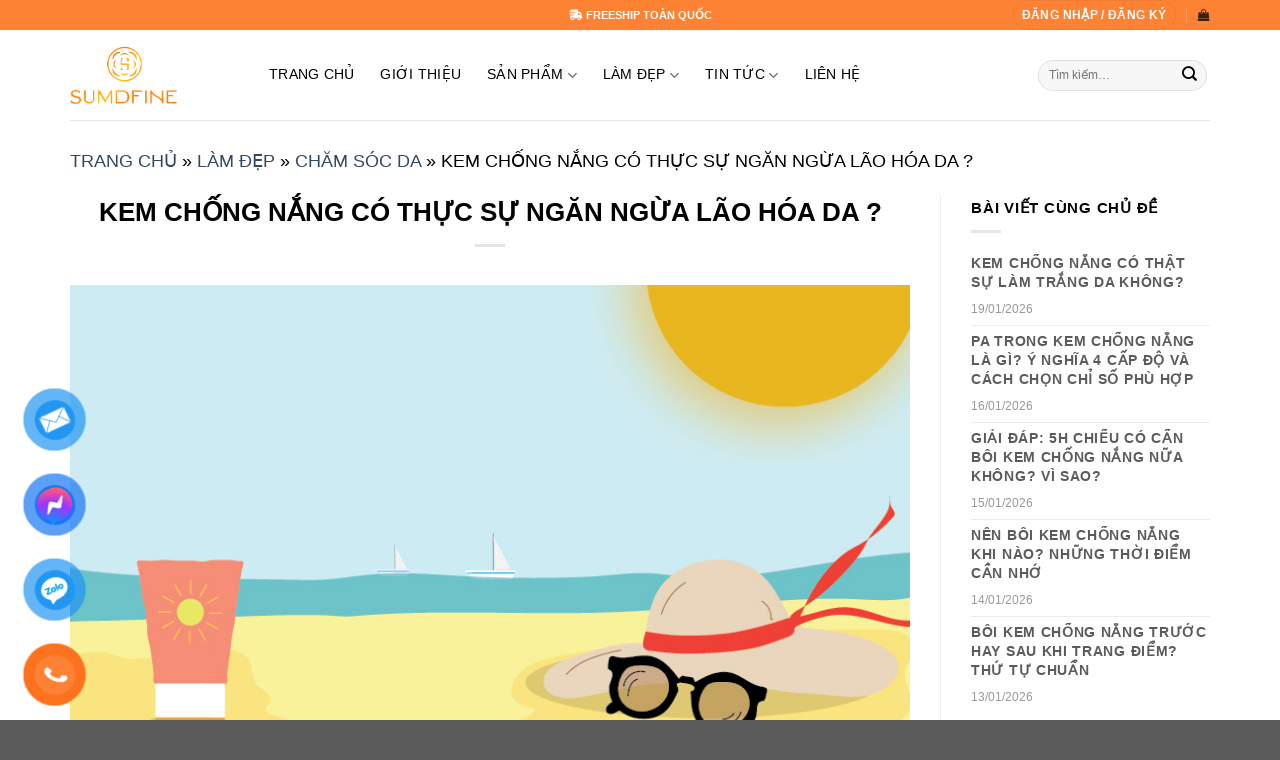

--- FILE ---
content_type: text/html; charset=UTF-8
request_url: https://sumdfine.com/kem-chong-nang-co-thuc-su-ngan-ngua-lao-hoa-da/
body_size: 33040
content:
<!DOCTYPE html>
<!--[if IE 9 ]><html lang="vi" prefix="og: https://ogp.me/ns#" class="ie9 loading-site no-js"> <![endif]-->
<!--[if IE 8 ]><html lang="vi" prefix="og: https://ogp.me/ns#" class="ie8 loading-site no-js"> <![endif]-->
<!--[if (gte IE 9)|!(IE)]><!--><html lang="vi" prefix="og: https://ogp.me/ns#" class="loading-site no-js"> <!--<![endif]--><head><script data-no-optimize="1">var litespeed_docref=sessionStorage.getItem("litespeed_docref");litespeed_docref&&(Object.defineProperty(document,"referrer",{get:function(){return litespeed_docref}}),sessionStorage.removeItem("litespeed_docref"));</script> <meta charset="UTF-8" /><link rel="profile" href="https://gmpg.org/xfn/11" /><link rel="pingback" href="https://sumdfine.com/xmlrpc.php" /> <script type="litespeed/javascript">(function(html){html.className=html.className.replace(/\bno-js\b/,'js')})(document.documentElement)</script> <meta name="viewport" content="width=device-width, initial-scale=1, maximum-scale=1" /><title>KEM CHỐNG NẮNG CÓ THỰC SỰ NGĂN NGỪA LÃO HÓA DA ?</title><meta name="description" content="Kem chống nắng được thiết kế để bảo vệ làn da của bạn dưới ánh nắng mặt trời, lọc bỏ bức xạ tia cực tím có hại. Kem chống nắng vẫn là tuyến bảo vệ đầu tiên và"/><meta name="robots" content="follow, index, max-snippet:-1, max-video-preview:-1, max-image-preview:large"/><link rel="canonical" href="https://sumdfine.com/kem-chong-nang-co-thuc-su-ngan-ngua-lao-hoa-da/" /><meta property="og:locale" content="vi_VN" /><meta property="og:type" content="article" /><meta property="og:title" content="KEM CHỐNG NẮNG CÓ THỰC SỰ NGĂN NGỪA LÃO HÓA DA ?" /><meta property="og:description" content="Kem chống nắng được thiết kế để bảo vệ làn da của bạn dưới ánh nắng mặt trời, lọc bỏ bức xạ tia cực tím có hại. Kem chống nắng vẫn là tuyến bảo vệ đầu tiên và" /><meta property="og:url" content="https://sumdfine.com/kem-chong-nang-co-thuc-su-ngan-ngua-lao-hoa-da/" /><meta property="og:site_name" content="Dược Mỹ Phẩm Sumdfine" /><meta property="article:publisher" content="https://www.facebook.com/duocmyphamsumdfine" /><meta property="article:section" content="Chăm sóc da" /><meta property="og:updated_time" content="2025-05-23T14:48:47+07:00" /><meta property="og:image" content="https://sumdfine.com/wp-content/uploads/2022/10/kem_chong_nang_co_thuc_su_ngan_ngua_lao_hoa.jpg" /><meta property="og:image:secure_url" content="https://sumdfine.com/wp-content/uploads/2022/10/kem_chong_nang_co_thuc_su_ngan_ngua_lao_hoa.jpg" /><meta property="og:image:width" content="850" /><meta property="og:image:height" content="478" /><meta property="og:image:alt" content="KEM CHỐNG NẮNG CÓ THỰC SỰ NGĂN NGỪA LÃO HÓA DA ?" /><meta property="og:image:type" content="image/jpeg" /><meta property="article:published_time" content="2022-10-05T09:42:25+07:00" /><meta property="article:modified_time" content="2025-05-23T14:48:47+07:00" /><meta name="twitter:card" content="summary_large_image" /><meta name="twitter:title" content="KEM CHỐNG NẮNG CÓ THỰC SỰ NGĂN NGỪA LÃO HÓA DA ?" /><meta name="twitter:description" content="Kem chống nắng được thiết kế để bảo vệ làn da của bạn dưới ánh nắng mặt trời, lọc bỏ bức xạ tia cực tím có hại. Kem chống nắng vẫn là tuyến bảo vệ đầu tiên và" /><meta name="twitter:image" content="https://sumdfine.com/wp-content/uploads/2022/10/kem_chong_nang_co_thuc_su_ngan_ngua_lao_hoa.jpg" /><meta name="twitter:label1" content="Được viết bởi" /><meta name="twitter:data1" content="sumdfine.com" /><meta name="twitter:label2" content="Thời gian để đọc" /><meta name="twitter:data2" content="3 phút" /> <script type="application/ld+json" class="rank-math-schema-pro">{"@context":"https://schema.org","@graph":[{"@type":"Place","@id":"https://sumdfine.com/#place","address":{"@type":"PostalAddress","streetAddress":"S\u1ed1 36A ng\u00e1ch 34/156 ph\u1ed1 V\u0129nh Tuy","addressLocality":"Ph\u01b0\u1eddng V\u0129nh Tuy","addressRegion":"H\u00e0 N\u1ed9i","postalCode":"100000","addressCountry":"VN"}},{"@type":["HealthAndBeautyBusiness","Organization"],"@id":"https://sumdfine.com/#organization","name":"D\u01b0\u1ee3c M\u1ef9 Ph\u1ea9m Sumdfine","url":"https://sumdfine.com","sameAs":["https://www.facebook.com/duocmyphamsumdfine","https://www.instagram.com/duocmyphamsumdfine/"],"email":"sumdfine@gmail.com","address":{"@type":"PostalAddress","streetAddress":"S\u1ed1 36A ng\u00e1ch 34/156 ph\u1ed1 V\u0129nh Tuy","addressLocality":"Ph\u01b0\u1eddng V\u0129nh Tuy","addressRegion":"H\u00e0 N\u1ed9i","postalCode":"100000","addressCountry":"VN"},"logo":{"@type":"ImageObject","@id":"https://sumdfine.com/#logo","url":"https://sumdfine.com/wp-content/uploads/2022/11/logo-sumdfine-removebg-preview.png","contentUrl":"https://sumdfine.com/wp-content/uploads/2022/11/logo-sumdfine-removebg-preview.png","caption":"D\u01b0\u1ee3c M\u1ef9 Ph\u1ea9m Sumdfine","inLanguage":"vi","width":"301","height":"168"},"priceRange":"506000-650000\u0111","openingHours":["Monday,Tuesday,Wednesday,Thursday,Friday,Saturday,Sunday 00:00-24:00"],"legalName":"C\u00f4ng ty TNHH D\u01b0\u1ee3c M\u1ef9 Ph\u1ea9m Sumdfine","taxID":"0109056709","location":{"@id":"https://sumdfine.com/#place"},"image":{"@id":"https://sumdfine.com/#logo"},"telephone":"+84969168995"},{"@type":"WebSite","@id":"https://sumdfine.com/#website","url":"https://sumdfine.com","name":"D\u01b0\u1ee3c M\u1ef9 Ph\u1ea9m Sumdfine","alternateName":"Sumdfine","publisher":{"@id":"https://sumdfine.com/#organization"},"inLanguage":"vi"},{"@type":"ImageObject","@id":"https://sumdfine.com/wp-content/uploads/2022/10/kem_chong_nang_co_thuc_su_ngan_ngua_lao_hoa.jpg","url":"https://sumdfine.com/wp-content/uploads/2022/10/kem_chong_nang_co_thuc_su_ngan_ngua_lao_hoa.jpg","width":"850","height":"478","inLanguage":"vi"},{"@type":"BreadcrumbList","@id":"https://sumdfine.com/kem-chong-nang-co-thuc-su-ngan-ngua-lao-hoa-da/#breadcrumb","itemListElement":[{"@type":"ListItem","position":"1","item":{"@id":"https://sumdfine.com","name":"Trang ch\u1ee7"}},{"@type":"ListItem","position":"2","item":{"@id":"https://sumdfine.com/lam-dep/","name":"L\u00e0m \u0111\u1eb9p"}},{"@type":"ListItem","position":"3","item":{"@id":"https://sumdfine.com/lam-dep/cham-soc-da/","name":"Ch\u0103m s\u00f3c da"}},{"@type":"ListItem","position":"4","item":{"@id":"https://sumdfine.com/kem-chong-nang-co-thuc-su-ngan-ngua-lao-hoa-da/","name":"KEM CH\u1ed0NG N\u1eaeNG C\u00d3 TH\u1ef0C S\u1ef0 NG\u0102N NG\u1eeaA L\u00c3O H\u00d3A DA ?"}}]},{"@type":"WebPage","@id":"https://sumdfine.com/kem-chong-nang-co-thuc-su-ngan-ngua-lao-hoa-da/#webpage","url":"https://sumdfine.com/kem-chong-nang-co-thuc-su-ngan-ngua-lao-hoa-da/","name":"KEM CH\u1ed0NG N\u1eaeNG C\u00d3 TH\u1ef0C S\u1ef0 NG\u0102N NG\u1eeaA L\u00c3O H\u00d3A DA ?","datePublished":"2022-10-05T09:42:25+07:00","dateModified":"2025-05-23T14:48:47+07:00","isPartOf":{"@id":"https://sumdfine.com/#website"},"primaryImageOfPage":{"@id":"https://sumdfine.com/wp-content/uploads/2022/10/kem_chong_nang_co_thuc_su_ngan_ngua_lao_hoa.jpg"},"inLanguage":"vi","breadcrumb":{"@id":"https://sumdfine.com/kem-chong-nang-co-thuc-su-ngan-ngua-lao-hoa-da/#breadcrumb"}},{"@type":"Person","@id":"https://sumdfine.com/author/sumdfine-com/","name":"sumdfine.com","url":"https://sumdfine.com/author/sumdfine-com/","image":{"@type":"ImageObject","@id":"https://sumdfine.com/wp-content/litespeed/avatar/a6b8f1494bccddd5d186e02fe7998f21.jpg?ver=1768442258","url":"https://sumdfine.com/wp-content/litespeed/avatar/a6b8f1494bccddd5d186e02fe7998f21.jpg?ver=1768442258","caption":"sumdfine.com","inLanguage":"vi"},"sameAs":["https://sumdfine.com"],"worksFor":{"@id":"https://sumdfine.com/#organization"}},{"@type":"BlogPosting","headline":"KEM CH\u1ed0NG N\u1eaeNG C\u00d3 TH\u1ef0C S\u1ef0 NG\u0102N NG\u1eeaA L\u00c3O H\u00d3A DA ?","datePublished":"2022-10-05T09:42:25+07:00","dateModified":"2025-05-23T14:48:47+07:00","articleSection":"Ch\u0103m s\u00f3c da","author":{"@id":"https://sumdfine.com/author/sumdfine-com/","name":"sumdfine.com"},"publisher":{"@id":"https://sumdfine.com/#organization"},"description":"Kem ch\u1ed1ng n\u1eafng \u0111\u01b0\u1ee3c thi\u1ebft k\u1ebf \u0111\u1ec3 b\u1ea3o v\u1ec7 l\u00e0n da c\u1ee7a b\u1ea1n d\u01b0\u1edbi \u00e1nh n\u1eafng m\u1eb7t tr\u1eddi, l\u1ecdc b\u1ecf b\u1ee9c x\u1ea1 tia c\u1ef1c t\u00edm c\u00f3 h\u1ea1i. Kem ch\u1ed1ng n\u1eafng v\u1eabn l\u00e0 tuy\u1ebfn b\u1ea3o v\u1ec7 \u0111\u1ea7u ti\u00ean v\u00e0","name":"KEM CH\u1ed0NG N\u1eaeNG C\u00d3 TH\u1ef0C S\u1ef0 NG\u0102N NG\u1eeaA L\u00c3O H\u00d3A DA ?","@id":"https://sumdfine.com/kem-chong-nang-co-thuc-su-ngan-ngua-lao-hoa-da/#richSnippet","isPartOf":{"@id":"https://sumdfine.com/kem-chong-nang-co-thuc-su-ngan-ngua-lao-hoa-da/#webpage"},"image":{"@id":"https://sumdfine.com/wp-content/uploads/2022/10/kem_chong_nang_co_thuc_su_ngan_ngua_lao_hoa.jpg"},"inLanguage":"vi","mainEntityOfPage":{"@id":"https://sumdfine.com/kem-chong-nang-co-thuc-su-ngan-ngua-lao-hoa-da/#webpage"}}]}</script> <link rel='dns-prefetch' href='//www.googletagmanager.com' /><link rel='dns-prefetch' href='//cdn.jsdelivr.net' /><link rel='dns-prefetch' href='//use.fontawesome.com' /><link rel='dns-prefetch' href='//fonts.googleapis.com' /><link rel="alternate" type="application/rss+xml" title="Dòng thông tin Công ty Dược Mỹ Phẩm Ami Beauty &raquo;" href="https://sumdfine.com/feed/" /><link rel="alternate" type="application/rss+xml" title="Công ty Dược Mỹ Phẩm Ami Beauty &raquo; Dòng bình luận" href="https://sumdfine.com/comments/feed/" /><link rel="alternate" type="application/rss+xml" title="Công ty Dược Mỹ Phẩm Ami Beauty &raquo; KEM CHỐNG NẮNG CÓ THỰC SỰ NGĂN NGỪA LÃO HÓA DA ? Dòng bình luận" href="https://sumdfine.com/kem-chong-nang-co-thuc-su-ngan-ngua-lao-hoa-da/feed/" /><link rel="alternate" title="oNhúng (JSON)" type="application/json+oembed" href="https://sumdfine.com/wp-json/oembed/1.0/embed?url=https%3A%2F%2Fsumdfine.com%2Fkem-chong-nang-co-thuc-su-ngan-ngua-lao-hoa-da%2F" /><link rel="alternate" title="oNhúng (XML)" type="text/xml+oembed" href="https://sumdfine.com/wp-json/oembed/1.0/embed?url=https%3A%2F%2Fsumdfine.com%2Fkem-chong-nang-co-thuc-su-ngan-ngua-lao-hoa-da%2F&#038;format=xml" /><link rel="prefetch" href="https://sumdfine.com/wp-content/themes/flatsome/assets/js/chunk.countup.fe2c1016.js" /><link rel="prefetch" href="https://sumdfine.com/wp-content/themes/flatsome/assets/js/chunk.sticky-sidebar.a58a6557.js" /><link rel="prefetch" href="https://sumdfine.com/wp-content/themes/flatsome/assets/js/chunk.tooltips.29144c1c.js" /><link rel="prefetch" href="https://sumdfine.com/wp-content/themes/flatsome/assets/js/chunk.vendors-popups.947eca5c.js" /><link rel="prefetch" href="https://sumdfine.com/wp-content/themes/flatsome/assets/js/chunk.vendors-slider.f0d2cbc9.js" /><style id='wp-img-auto-sizes-contain-inline-css' type='text/css'>img:is([sizes=auto i],[sizes^="auto," i]){contain-intrinsic-size:3000px 1500px}
/*# sourceURL=wp-img-auto-sizes-contain-inline-css */</style><link data-optimized="2" rel="stylesheet" href="https://sumdfine.com/wp-content/litespeed/css/7e2e50c1d5c514a8bb4328de6aecbb11.css?ver=48aa6" /><style id='wp-block-library-inline-css' type='text/css'>:root{--wp-block-synced-color:#7a00df;--wp-block-synced-color--rgb:122,0,223;--wp-bound-block-color:var(--wp-block-synced-color);--wp-editor-canvas-background:#ddd;--wp-admin-theme-color:#007cba;--wp-admin-theme-color--rgb:0,124,186;--wp-admin-theme-color-darker-10:#006ba1;--wp-admin-theme-color-darker-10--rgb:0,107,160.5;--wp-admin-theme-color-darker-20:#005a87;--wp-admin-theme-color-darker-20--rgb:0,90,135;--wp-admin-border-width-focus:2px}@media (min-resolution:192dpi){:root{--wp-admin-border-width-focus:1.5px}}.wp-element-button{cursor:pointer}:root .has-very-light-gray-background-color{background-color:#eee}:root .has-very-dark-gray-background-color{background-color:#313131}:root .has-very-light-gray-color{color:#eee}:root .has-very-dark-gray-color{color:#313131}:root .has-vivid-green-cyan-to-vivid-cyan-blue-gradient-background{background:linear-gradient(135deg,#00d084,#0693e3)}:root .has-purple-crush-gradient-background{background:linear-gradient(135deg,#34e2e4,#4721fb 50%,#ab1dfe)}:root .has-hazy-dawn-gradient-background{background:linear-gradient(135deg,#faaca8,#dad0ec)}:root .has-subdued-olive-gradient-background{background:linear-gradient(135deg,#fafae1,#67a671)}:root .has-atomic-cream-gradient-background{background:linear-gradient(135deg,#fdd79a,#004a59)}:root .has-nightshade-gradient-background{background:linear-gradient(135deg,#330968,#31cdcf)}:root .has-midnight-gradient-background{background:linear-gradient(135deg,#020381,#2874fc)}:root{--wp--preset--font-size--normal:16px;--wp--preset--font-size--huge:42px}.has-regular-font-size{font-size:1em}.has-larger-font-size{font-size:2.625em}.has-normal-font-size{font-size:var(--wp--preset--font-size--normal)}.has-huge-font-size{font-size:var(--wp--preset--font-size--huge)}.has-text-align-center{text-align:center}.has-text-align-left{text-align:left}.has-text-align-right{text-align:right}.has-fit-text{white-space:nowrap!important}#end-resizable-editor-section{display:none}.aligncenter{clear:both}.items-justified-left{justify-content:flex-start}.items-justified-center{justify-content:center}.items-justified-right{justify-content:flex-end}.items-justified-space-between{justify-content:space-between}.screen-reader-text{border:0;clip-path:inset(50%);height:1px;margin:-1px;overflow:hidden;padding:0;position:absolute;width:1px;word-wrap:normal!important}.screen-reader-text:focus{background-color:#ddd;clip-path:none;color:#444;display:block;font-size:1em;height:auto;left:5px;line-height:normal;padding:15px 23px 14px;text-decoration:none;top:5px;width:auto;z-index:100000}html :where(.has-border-color){border-style:solid}html :where([style*=border-top-color]){border-top-style:solid}html :where([style*=border-right-color]){border-right-style:solid}html :where([style*=border-bottom-color]){border-bottom-style:solid}html :where([style*=border-left-color]){border-left-style:solid}html :where([style*=border-width]){border-style:solid}html :where([style*=border-top-width]){border-top-style:solid}html :where([style*=border-right-width]){border-right-style:solid}html :where([style*=border-bottom-width]){border-bottom-style:solid}html :where([style*=border-left-width]){border-left-style:solid}html :where(img[class*=wp-image-]){height:auto;max-width:100%}:where(figure){margin:0 0 1em}html :where(.is-position-sticky){--wp-admin--admin-bar--position-offset:var(--wp-admin--admin-bar--height,0px)}@media screen and (max-width:600px){html :where(.is-position-sticky){--wp-admin--admin-bar--position-offset:0px}}

/*# sourceURL=wp-block-library-inline-css */</style><style id='global-styles-inline-css' type='text/css'>:root{--wp--preset--aspect-ratio--square: 1;--wp--preset--aspect-ratio--4-3: 4/3;--wp--preset--aspect-ratio--3-4: 3/4;--wp--preset--aspect-ratio--3-2: 3/2;--wp--preset--aspect-ratio--2-3: 2/3;--wp--preset--aspect-ratio--16-9: 16/9;--wp--preset--aspect-ratio--9-16: 9/16;--wp--preset--color--black: #000000;--wp--preset--color--cyan-bluish-gray: #abb8c3;--wp--preset--color--white: #ffffff;--wp--preset--color--pale-pink: #f78da7;--wp--preset--color--vivid-red: #cf2e2e;--wp--preset--color--luminous-vivid-orange: #ff6900;--wp--preset--color--luminous-vivid-amber: #fcb900;--wp--preset--color--light-green-cyan: #7bdcb5;--wp--preset--color--vivid-green-cyan: #00d084;--wp--preset--color--pale-cyan-blue: #8ed1fc;--wp--preset--color--vivid-cyan-blue: #0693e3;--wp--preset--color--vivid-purple: #9b51e0;--wp--preset--gradient--vivid-cyan-blue-to-vivid-purple: linear-gradient(135deg,rgb(6,147,227) 0%,rgb(155,81,224) 100%);--wp--preset--gradient--light-green-cyan-to-vivid-green-cyan: linear-gradient(135deg,rgb(122,220,180) 0%,rgb(0,208,130) 100%);--wp--preset--gradient--luminous-vivid-amber-to-luminous-vivid-orange: linear-gradient(135deg,rgb(252,185,0) 0%,rgb(255,105,0) 100%);--wp--preset--gradient--luminous-vivid-orange-to-vivid-red: linear-gradient(135deg,rgb(255,105,0) 0%,rgb(207,46,46) 100%);--wp--preset--gradient--very-light-gray-to-cyan-bluish-gray: linear-gradient(135deg,rgb(238,238,238) 0%,rgb(169,184,195) 100%);--wp--preset--gradient--cool-to-warm-spectrum: linear-gradient(135deg,rgb(74,234,220) 0%,rgb(151,120,209) 20%,rgb(207,42,186) 40%,rgb(238,44,130) 60%,rgb(251,105,98) 80%,rgb(254,248,76) 100%);--wp--preset--gradient--blush-light-purple: linear-gradient(135deg,rgb(255,206,236) 0%,rgb(152,150,240) 100%);--wp--preset--gradient--blush-bordeaux: linear-gradient(135deg,rgb(254,205,165) 0%,rgb(254,45,45) 50%,rgb(107,0,62) 100%);--wp--preset--gradient--luminous-dusk: linear-gradient(135deg,rgb(255,203,112) 0%,rgb(199,81,192) 50%,rgb(65,88,208) 100%);--wp--preset--gradient--pale-ocean: linear-gradient(135deg,rgb(255,245,203) 0%,rgb(182,227,212) 50%,rgb(51,167,181) 100%);--wp--preset--gradient--electric-grass: linear-gradient(135deg,rgb(202,248,128) 0%,rgb(113,206,126) 100%);--wp--preset--gradient--midnight: linear-gradient(135deg,rgb(2,3,129) 0%,rgb(40,116,252) 100%);--wp--preset--font-size--small: 13px;--wp--preset--font-size--medium: 20px;--wp--preset--font-size--large: 36px;--wp--preset--font-size--x-large: 42px;--wp--preset--spacing--20: 0.44rem;--wp--preset--spacing--30: 0.67rem;--wp--preset--spacing--40: 1rem;--wp--preset--spacing--50: 1.5rem;--wp--preset--spacing--60: 2.25rem;--wp--preset--spacing--70: 3.38rem;--wp--preset--spacing--80: 5.06rem;--wp--preset--shadow--natural: 6px 6px 9px rgba(0, 0, 0, 0.2);--wp--preset--shadow--deep: 12px 12px 50px rgba(0, 0, 0, 0.4);--wp--preset--shadow--sharp: 6px 6px 0px rgba(0, 0, 0, 0.2);--wp--preset--shadow--outlined: 6px 6px 0px -3px rgb(255, 255, 255), 6px 6px rgb(0, 0, 0);--wp--preset--shadow--crisp: 6px 6px 0px rgb(0, 0, 0);}:where(.is-layout-flex){gap: 0.5em;}:where(.is-layout-grid){gap: 0.5em;}body .is-layout-flex{display: flex;}.is-layout-flex{flex-wrap: wrap;align-items: center;}.is-layout-flex > :is(*, div){margin: 0;}body .is-layout-grid{display: grid;}.is-layout-grid > :is(*, div){margin: 0;}:where(.wp-block-columns.is-layout-flex){gap: 2em;}:where(.wp-block-columns.is-layout-grid){gap: 2em;}:where(.wp-block-post-template.is-layout-flex){gap: 1.25em;}:where(.wp-block-post-template.is-layout-grid){gap: 1.25em;}.has-black-color{color: var(--wp--preset--color--black) !important;}.has-cyan-bluish-gray-color{color: var(--wp--preset--color--cyan-bluish-gray) !important;}.has-white-color{color: var(--wp--preset--color--white) !important;}.has-pale-pink-color{color: var(--wp--preset--color--pale-pink) !important;}.has-vivid-red-color{color: var(--wp--preset--color--vivid-red) !important;}.has-luminous-vivid-orange-color{color: var(--wp--preset--color--luminous-vivid-orange) !important;}.has-luminous-vivid-amber-color{color: var(--wp--preset--color--luminous-vivid-amber) !important;}.has-light-green-cyan-color{color: var(--wp--preset--color--light-green-cyan) !important;}.has-vivid-green-cyan-color{color: var(--wp--preset--color--vivid-green-cyan) !important;}.has-pale-cyan-blue-color{color: var(--wp--preset--color--pale-cyan-blue) !important;}.has-vivid-cyan-blue-color{color: var(--wp--preset--color--vivid-cyan-blue) !important;}.has-vivid-purple-color{color: var(--wp--preset--color--vivid-purple) !important;}.has-black-background-color{background-color: var(--wp--preset--color--black) !important;}.has-cyan-bluish-gray-background-color{background-color: var(--wp--preset--color--cyan-bluish-gray) !important;}.has-white-background-color{background-color: var(--wp--preset--color--white) !important;}.has-pale-pink-background-color{background-color: var(--wp--preset--color--pale-pink) !important;}.has-vivid-red-background-color{background-color: var(--wp--preset--color--vivid-red) !important;}.has-luminous-vivid-orange-background-color{background-color: var(--wp--preset--color--luminous-vivid-orange) !important;}.has-luminous-vivid-amber-background-color{background-color: var(--wp--preset--color--luminous-vivid-amber) !important;}.has-light-green-cyan-background-color{background-color: var(--wp--preset--color--light-green-cyan) !important;}.has-vivid-green-cyan-background-color{background-color: var(--wp--preset--color--vivid-green-cyan) !important;}.has-pale-cyan-blue-background-color{background-color: var(--wp--preset--color--pale-cyan-blue) !important;}.has-vivid-cyan-blue-background-color{background-color: var(--wp--preset--color--vivid-cyan-blue) !important;}.has-vivid-purple-background-color{background-color: var(--wp--preset--color--vivid-purple) !important;}.has-black-border-color{border-color: var(--wp--preset--color--black) !important;}.has-cyan-bluish-gray-border-color{border-color: var(--wp--preset--color--cyan-bluish-gray) !important;}.has-white-border-color{border-color: var(--wp--preset--color--white) !important;}.has-pale-pink-border-color{border-color: var(--wp--preset--color--pale-pink) !important;}.has-vivid-red-border-color{border-color: var(--wp--preset--color--vivid-red) !important;}.has-luminous-vivid-orange-border-color{border-color: var(--wp--preset--color--luminous-vivid-orange) !important;}.has-luminous-vivid-amber-border-color{border-color: var(--wp--preset--color--luminous-vivid-amber) !important;}.has-light-green-cyan-border-color{border-color: var(--wp--preset--color--light-green-cyan) !important;}.has-vivid-green-cyan-border-color{border-color: var(--wp--preset--color--vivid-green-cyan) !important;}.has-pale-cyan-blue-border-color{border-color: var(--wp--preset--color--pale-cyan-blue) !important;}.has-vivid-cyan-blue-border-color{border-color: var(--wp--preset--color--vivid-cyan-blue) !important;}.has-vivid-purple-border-color{border-color: var(--wp--preset--color--vivid-purple) !important;}.has-vivid-cyan-blue-to-vivid-purple-gradient-background{background: var(--wp--preset--gradient--vivid-cyan-blue-to-vivid-purple) !important;}.has-light-green-cyan-to-vivid-green-cyan-gradient-background{background: var(--wp--preset--gradient--light-green-cyan-to-vivid-green-cyan) !important;}.has-luminous-vivid-amber-to-luminous-vivid-orange-gradient-background{background: var(--wp--preset--gradient--luminous-vivid-amber-to-luminous-vivid-orange) !important;}.has-luminous-vivid-orange-to-vivid-red-gradient-background{background: var(--wp--preset--gradient--luminous-vivid-orange-to-vivid-red) !important;}.has-very-light-gray-to-cyan-bluish-gray-gradient-background{background: var(--wp--preset--gradient--very-light-gray-to-cyan-bluish-gray) !important;}.has-cool-to-warm-spectrum-gradient-background{background: var(--wp--preset--gradient--cool-to-warm-spectrum) !important;}.has-blush-light-purple-gradient-background{background: var(--wp--preset--gradient--blush-light-purple) !important;}.has-blush-bordeaux-gradient-background{background: var(--wp--preset--gradient--blush-bordeaux) !important;}.has-luminous-dusk-gradient-background{background: var(--wp--preset--gradient--luminous-dusk) !important;}.has-pale-ocean-gradient-background{background: var(--wp--preset--gradient--pale-ocean) !important;}.has-electric-grass-gradient-background{background: var(--wp--preset--gradient--electric-grass) !important;}.has-midnight-gradient-background{background: var(--wp--preset--gradient--midnight) !important;}.has-small-font-size{font-size: var(--wp--preset--font-size--small) !important;}.has-medium-font-size{font-size: var(--wp--preset--font-size--medium) !important;}.has-large-font-size{font-size: var(--wp--preset--font-size--large) !important;}.has-x-large-font-size{font-size: var(--wp--preset--font-size--x-large) !important;}
/*# sourceURL=global-styles-inline-css */</style><style id='classic-theme-styles-inline-css' type='text/css'>/*! This file is auto-generated */
.wp-block-button__link{color:#fff;background-color:#32373c;border-radius:9999px;box-shadow:none;text-decoration:none;padding:calc(.667em + 2px) calc(1.333em + 2px);font-size:1.125em}.wp-block-file__button{background:#32373c;color:#fff;text-decoration:none}
/*# sourceURL=/wp-includes/css/classic-themes.min.css */</style><style id='font-awesome-svg-styles-default-inline-css' type='text/css'>.svg-inline--fa {
  display: inline-block;
  height: 1em;
  overflow: visible;
  vertical-align: -.125em;
}
/*# sourceURL=font-awesome-svg-styles-default-inline-css */</style><style id='font-awesome-svg-styles-inline-css' type='text/css'>.wp-block-font-awesome-icon svg::before,
   .wp-rich-text-font-awesome-icon svg::before {content: unset;}
/*# sourceURL=font-awesome-svg-styles-inline-css */</style><style id='woocommerce-inline-inline-css' type='text/css'>.woocommerce form .form-row .required { visibility: visible; }
/*# sourceURL=woocommerce-inline-inline-css */</style><style id='crp-style-rounded-thumbs-inline-css' type='text/css'>.crp_related.crp-rounded-thumbs a {
				width: 150px;
                height: 150px;
				text-decoration: none;
			}
			.crp_related.crp-rounded-thumbs img {
				max-width: 150px;
				margin: auto;
			}
			.crp_related.crp-rounded-thumbs .crp_title {
				width: 100%;
			}
			
/*# sourceURL=crp-style-rounded-thumbs-inline-css */</style><link rel='stylesheet' id='font-awesome-official-css' href='https://use.fontawesome.com/releases/v6.2.0/css/all.css' type='text/css' media='all' integrity="sha384-SOnAn/m2fVJCwnbEYgD4xzrPtvsXdElhOVvR8ND1YjB5nhGNwwf7nBQlhfAwHAZC" crossorigin="anonymous" /><style id='flatsome-main-inline-css' type='text/css'>@font-face {
				font-family: "fl-icons";
				font-display: block;
				src: url(https://sumdfine.com/wp-content/themes/flatsome/assets/css/icons/fl-icons.eot?v=3.15.2);
				src:
					url(https://sumdfine.com/wp-content/themes/flatsome/assets/css/icons/fl-icons.eot#iefix?v=3.15.2) format("embedded-opentype"),
					url(https://sumdfine.com/wp-content/themes/flatsome/assets/css/icons/fl-icons.woff2?v=3.15.2) format("woff2"),
					url(https://sumdfine.com/wp-content/themes/flatsome/assets/css/icons/fl-icons.ttf?v=3.15.2) format("truetype"),
					url(https://sumdfine.com/wp-content/themes/flatsome/assets/css/icons/fl-icons.woff?v=3.15.2) format("woff"),
					url(https://sumdfine.com/wp-content/themes/flatsome/assets/css/icons/fl-icons.svg?v=3.15.2#fl-icons) format("svg");
			}
/*# sourceURL=flatsome-main-inline-css */</style><link rel='stylesheet' id='font-awesome-official-v4shim-css' href='https://use.fontawesome.com/releases/v6.2.0/css/v4-shims.css' type='text/css' media='all' integrity="sha384-MAgG0MNwzSXBbmOw4KK9yjMrRaUNSCk3WoZPkzVC1rmhXzerY4gqk/BLNYtdOFCO" crossorigin="anonymous" /> <script type="text/template" id="tmpl-variation-template"><div class="woocommerce-variation-description">{{{ data.variation.variation_description }}}</div>
	<div class="woocommerce-variation-price">{{{ data.variation.price_html }}}</div>
	<div class="woocommerce-variation-availability">{{{ data.variation.availability_html }}}</div></script> <script type="text/template" id="tmpl-unavailable-variation-template"><p role="alert">Rất tiếc, sản phẩm này hiện không tồn tại. Hãy chọn một phương thức kết hợp khác.</p></script> <script type="litespeed/javascript">window._nslDOMReady=(function(){const executedCallbacks=new Set();return function(callback){if(executedCallbacks.has(callback))return;const wrappedCallback=function(){if(executedCallbacks.has(callback))return;executedCallbacks.add(callback);callback()};if(document.readyState==="complete"||document.readyState==="interactive"){wrappedCallback()}else{document.addEventListener("DOMContentLiteSpeedLoaded",wrappedCallback)}}})()</script><script id="woocommerce-google-analytics-integration-gtag-js-after" type="litespeed/javascript">window.dataLayer=window.dataLayer||[];function gtag(){dataLayer.push(arguments)}
for(const mode of[{"analytics_storage":"denied","ad_storage":"denied","ad_user_data":"denied","ad_personalization":"denied","region":["AT","BE","BG","HR","CY","CZ","DK","EE","FI","FR","DE","GR","HU","IS","IE","IT","LV","LI","LT","LU","MT","NL","NO","PL","PT","RO","SK","SI","ES","SE","GB","CH"]}]||[]){gtag("consent","default",{"wait_for_update":500,...mode})}
gtag("js",new Date());gtag("set","developer_id.dOGY3NW",!0);gtag("config","G-71EP058XZ5",{"track_404":!0,"allow_google_signals":!0,"logged_in":!1,"linker":{"domains":[],"allow_incoming":!1},"custom_map":{"dimension1":"logged_in"}})</script> <script type="litespeed/javascript" data-src="https://sumdfine.com/wp-includes/js/jquery/jquery.min.js" id="jquery-core-js"></script> <script id="wp-util-js-extra" type="litespeed/javascript">var _wpUtilSettings={"ajax":{"url":"/wp-admin/admin-ajax.php"}}</script> <script id="wc-add-to-cart-js-extra" type="litespeed/javascript">var wc_add_to_cart_params={"ajax_url":"/wp-admin/admin-ajax.php","wc_ajax_url":"/?wc-ajax=%%endpoint%%","i18n_view_cart":"Xem gi\u1ecf h\u00e0ng","cart_url":"https://sumdfine.com/gio-hang/","is_cart":"","cart_redirect_after_add":"yes"}</script> <script id="woocommerce-js-extra" type="litespeed/javascript">var woocommerce_params={"ajax_url":"/wp-admin/admin-ajax.php","wc_ajax_url":"/?wc-ajax=%%endpoint%%","i18n_password_show":"Hi\u1ec3n th\u1ecb m\u1eadt kh\u1ea9u","i18n_password_hide":"\u1ea8n m\u1eadt kh\u1ea9u"}</script> <script id="ntg-main-js-extra" type="litespeed/javascript">var bk={"url":"https://sumdfine.com/wp-content/themes/flatsome-child","url_ajax":"https://sumdfine.com/wp-admin/admin-ajax.php"}</script> <link rel="https://api.w.org/" href="https://sumdfine.com/wp-json/" /><link rel="alternate" title="JSON" type="application/json" href="https://sumdfine.com/wp-json/wp/v2/posts/1324" /><link rel="EditURI" type="application/rsd+xml" title="RSD" href="https://sumdfine.com/xmlrpc.php?rsd" /><meta name="generator" content="WordPress 6.9" /><link rel='shortlink' href='https://sumdfine.com/?p=1324' />
 <script type="litespeed/javascript" data-src="https://www.googletagmanager.com/gtag/js?id=G-71EP058XZ5"></script> <script type="litespeed/javascript">window.dataLayer=window.dataLayer||[];function gtag(){dataLayer.push(arguments)}
gtag('js',new Date());gtag('config','G-71EP058XZ5')</script>  <script type="litespeed/javascript">!function(f,b,e,v,n,t,s){if(f.fbq)return;n=f.fbq=function(){n.callMethod?n.callMethod.apply(n,arguments):n.queue.push(arguments)};if(!f._fbq)f._fbq=n;n.push=n;n.loaded=!0;n.version='2.0';n.queue=[];t=b.createElement(e);t.async=!0;t.src=v;s=b.getElementsByTagName(e)[0];s.parentNode.insertBefore(t,s)}(window,document,'script','https://connect.facebook.net/en_US/fbevents.js');fbq('init','688139420758592');fbq('track','PageView')</script> <noscript><img height="1" width="1" style="display:none"
src="https://www.facebook.com/tr?id=688139420758592&ev=PageView&noscript=1"
/></noscript><meta name="p:domain_verify" content="ff02da21a083f92133a9b6d89f0a864c"/> <script type="litespeed/javascript" data-src="https://t.contentsquare.net/uxa/0f2675bbff4d0.js"></script> <style>.bg{opacity: 0; transition: opacity 1s; -webkit-transition: opacity 1s;} .bg-loaded{opacity: 1;}</style><!--[if IE]><link rel="stylesheet" type="text/css" href="https://sumdfine.com/wp-content/themes/flatsome/assets/css/ie-fallback.css"><script src="//cdnjs.cloudflare.com/ajax/libs/html5shiv/3.6.1/html5shiv.js"></script><script>var head = document.getElementsByTagName('head')[0],style = document.createElement('style');style.type = 'text/css';style.styleSheet.cssText = ':before,:after{content:none !important';head.appendChild(style);setTimeout(function(){head.removeChild(style);}, 0);</script><script src="https://sumdfine.com/wp-content/themes/flatsome/assets/libs/ie-flexibility.js"></script><![endif]-->	<noscript><style>.woocommerce-product-gallery{ opacity: 1 !important; }</style></noscript><link rel="icon" href="https://sumdfine.com/wp-content/uploads/2022/10/cropped-logo1-removebg-preview.png" sizes="32x32" /><link rel="icon" href="https://sumdfine.com/wp-content/uploads/2022/10/cropped-logo1-removebg-preview.png" sizes="192x192" /><link rel="apple-touch-icon" href="https://sumdfine.com/wp-content/uploads/2022/10/cropped-logo1-removebg-preview.png" /><meta name="msapplication-TileImage" content="https://sumdfine.com/wp-content/uploads/2022/10/cropped-logo1-removebg-preview.png" /><style id="custom-css" type="text/css">:root {--primary-color: #fe8234;}.full-width .ubermenu-nav, .container, .row{max-width: 1170px}.row.row-collapse{max-width: 1140px}.row.row-small{max-width: 1162.5px}.row.row-large{max-width: 1200px}.header-main{height: 90px}#logo img{max-height: 90px}#logo{width:169px;}.header-bottom{min-height: 10px}.header-top{min-height: 20px}.transparent .header-main{height: 90px}.transparent #logo img{max-height: 90px}.has-transparent + .page-title:first-of-type,.has-transparent + #main > .page-title,.has-transparent + #main > div > .page-title,.has-transparent + #main .page-header-wrapper:first-of-type .page-title{padding-top: 120px;}.header.show-on-scroll,.stuck .header-main{height:70px!important}.stuck #logo img{max-height: 70px!important}.search-form{ width: 100%;}.header-bg-color {background-color: rgba(255,255,255,0.9)}.header-bottom {background-color: #f1f1f1}.top-bar-nav > li > a{line-height: 16px }.header-main .nav > li > a{line-height: 16px }.header-bottom-nav > li > a{line-height: 16px }@media (max-width: 549px) {.header-main{height: 70px}#logo img{max-height: 70px}}.nav-dropdown{font-size:112%}/* Color */.accordion-title.active, .has-icon-bg .icon .icon-inner,.logo a, .primary.is-underline, .primary.is-link, .badge-outline .badge-inner, .nav-outline > li.active> a,.nav-outline >li.active > a, .cart-icon strong,[data-color='primary'], .is-outline.primary{color: #fe8234;}/* Color !important */[data-text-color="primary"]{color: #fe8234!important;}/* Background Color */[data-text-bg="primary"]{background-color: #fe8234;}/* Background */.scroll-to-bullets a,.featured-title, .label-new.menu-item > a:after, .nav-pagination > li > .current,.nav-pagination > li > span:hover,.nav-pagination > li > a:hover,.has-hover:hover .badge-outline .badge-inner,button[type="submit"], .button.wc-forward:not(.checkout):not(.checkout-button), .button.submit-button, .button.primary:not(.is-outline),.featured-table .title,.is-outline:hover, .has-icon:hover .icon-label,.nav-dropdown-bold .nav-column li > a:hover, .nav-dropdown.nav-dropdown-bold > li > a:hover, .nav-dropdown-bold.dark .nav-column li > a:hover, .nav-dropdown.nav-dropdown-bold.dark > li > a:hover, .header-vertical-menu__opener ,.is-outline:hover, .tagcloud a:hover,.grid-tools a, input[type='submit']:not(.is-form), .box-badge:hover .box-text, input.button.alt,.nav-box > li > a:hover,.nav-box > li.active > a,.nav-pills > li.active > a ,.current-dropdown .cart-icon strong, .cart-icon:hover strong, .nav-line-bottom > li > a:before, .nav-line-grow > li > a:before, .nav-line > li > a:before,.banner, .header-top, .slider-nav-circle .flickity-prev-next-button:hover svg, .slider-nav-circle .flickity-prev-next-button:hover .arrow, .primary.is-outline:hover, .button.primary:not(.is-outline), input[type='submit'].primary, input[type='submit'].primary, input[type='reset'].button, input[type='button'].primary, .badge-inner{background-color: #fe8234;}/* Border */.nav-vertical.nav-tabs > li.active > a,.scroll-to-bullets a.active,.nav-pagination > li > .current,.nav-pagination > li > span:hover,.nav-pagination > li > a:hover,.has-hover:hover .badge-outline .badge-inner,.accordion-title.active,.featured-table,.is-outline:hover, .tagcloud a:hover,blockquote, .has-border, .cart-icon strong:after,.cart-icon strong,.blockUI:before, .processing:before,.loading-spin, .slider-nav-circle .flickity-prev-next-button:hover svg, .slider-nav-circle .flickity-prev-next-button:hover .arrow, .primary.is-outline:hover{border-color: #fe8234}.nav-tabs > li.active > a{border-top-color: #fe8234}.widget_shopping_cart_content .blockUI.blockOverlay:before { border-left-color: #fe8234 }.woocommerce-checkout-review-order .blockUI.blockOverlay:before { border-left-color: #fe8234 }/* Fill */.slider .flickity-prev-next-button:hover svg,.slider .flickity-prev-next-button:hover .arrow{fill: #fe8234;}/* Background Color */[data-icon-label]:after, .secondary.is-underline:hover,.secondary.is-outline:hover,.icon-label,.button.secondary:not(.is-outline),.button.alt:not(.is-outline), .badge-inner.on-sale, .button.checkout, .single_add_to_cart_button, .current .breadcrumb-step{ background-color:#fd6e1d; }[data-text-bg="secondary"]{background-color: #fd6e1d;}/* Color */.secondary.is-underline,.secondary.is-link, .secondary.is-outline,.stars a.active, .star-rating:before, .woocommerce-page .star-rating:before,.star-rating span:before, .color-secondary{color: #fd6e1d}/* Color !important */[data-text-color="secondary"]{color: #fd6e1d!important;}/* Border */.secondary.is-outline:hover{border-color:#fd6e1d}.alert.is-underline:hover,.alert.is-outline:hover,.alert{background-color: #fd6e1d}.alert.is-link, .alert.is-outline, .color-alert{color: #fd6e1d;}/* Color !important */[data-text-color="alert"]{color: #fd6e1d!important;}/* Background Color */[data-text-bg="alert"]{background-color: #fd6e1d;}body{font-size: 100%;}@media screen and (max-width: 549px){body{font-size: 100%;}}body{font-family:"Open Sans", sans-serif}body{font-weight: 0}body{color: #000000}.nav > li > a {font-family:"Open Sans", sans-serif;}.mobile-sidebar-levels-2 .nav > li > ul > li > a {font-family:"Open Sans", sans-serif;}.nav > li > a {font-weight: 700;}.mobile-sidebar-levels-2 .nav > li > ul > li > a {font-weight: 700;}h1,h2,h3,h4,h5,h6,.heading-font, .off-canvas-center .nav-sidebar.nav-vertical > li > a{font-family: "Open Sans", sans-serif;}h1,h2,h3,h4,h5,h6,.heading-font,.banner h1,.banner h2{font-weight: 700;}h1,h2,h3,h4,h5,h6,.heading-font{color: #000000;}.header:not(.transparent) .top-bar-nav > li > a {color: rgba(17,17,17,0.85);}input[type='submit'], input[type="button"], button:not(.icon), .button:not(.icon){border-radius: 5px!important}@media screen and (min-width: 550px){.products .box-vertical .box-image{min-width: 300px!important;width: 300px!important;}}.page-title-small + main .product-container > .row{padding-top:0;}.label-new.menu-item > a:after{content:"New";}.label-hot.menu-item > a:after{content:"Hot";}.label-sale.menu-item > a:after{content:"Sale";}.label-popular.menu-item > a:after{content:"Popular";}</style><style type="text/css" id="wp-custom-css">i.icon-shopping-bag {
    font-size: 22px;
}
.dark .wpcf7 {
    color: #000;
}
.row.align-center {
    max-width: 1300px !important;
}
.nav-dropdown-default .nav-column li>a, .nav-dropdown.nav-dropdown-default>li>a {
    padding-left: 0;
    padding-right: 0;
    margin: 0 10px;
    border-bottom: 1px solid #ececec;
    font-size: 16px;
}
.box-text {
    padding-top: 0.7em;
    padding-bottom: 1.4em;
    position: relative;
    width: 100%;
    font-size: 17px;
}
.nav-dropdown>li.nav-dropdown-col{display:block}
.nav-dropdown{border:1px solid #ddd; padding:0}
.nav-dropdown .nav-dropdown-col>a, .nav-dropdown li a{font-weight:normal !important; text-transform:none !important;font-size:15px; font-weight:500}
.nav-dropdown-default>li:hover>a, .nav-dropdown .nav-dropdown-col>ul li:hover>a{color:#fdb45e}
.nav-dropdown-default>li>a{border-bottom:0 !important}.nav-dropdown-has-arrow li.has-dropdown:before{border-width: 10px;
margin-left: -10px;}
.nav-dropdown .nav-dropdown-col>ul{border: 1px solid #d2d2d2;margin-top:-40px;box-shadow: 2px 2px 5px #828282;display:none;position: absolute;
left: 100%;z-index: 9;background: white;min-width: 240px;}
.nav-dropdown>li.nav-dropdown-col{width:100%;border-right:0}
.nav-dropdown .nav-dropdown-col>ul li a{padding:10px; text-transform: none;color:black}
.header-nav li.nav-dropdown-col:hover >ul{display:block !important}
.dangky .wpcf7 .wpcf7-form-control-wrap {
    display: block;
    float: left;
}
h5.widget-title::after {
    content: '';
    display: block;
    width: 75%;
    height: 2px;
    background-color: rgba(255,0,0,0);
    background-image: -webkit-gradient(linear,right top,left top,from(rgba(255,0,0,0)),to(#ccc));
    background-image: linear-gradient(to left,rgba(255,0,0,0),#ccc 100%);
    margin-bottom: 12px;
    margin-top: 5px;
}
#logo img {
    padding: 15px 0;
}
.h2.yikes-custom-woo-tab-title.yikes-custom-woo-tab-title-thanh-phan-san-pham {
    display: none;
}
.nav-pills>li {
    margin: 0;
    border: 2px solid #cc6c30;
    border-radius: 25px;
    margin: 0 10px;
}
.nav-pills>li:hover, .nav-pills>li:active{
    margin: 0;
    border: 2px solid #cc6c30;
    border-radius: 25px;
    margin: 0 10px;	
}
li#tab-title-description{
    margin: 0;
    border: 2px solid #cc6c30;
    border-radius: 25px;
    margin: 0 10px;
}
.nav > li > a {
    font-weight: normal;
}
.nav>li>a, .nav-dropdown>li>a, .nav-column>li>a, .nav-vertical-fly-out>li>a {
    color: rgb(0 0 0);
    -webkit-transition: all .2s;
    -o-transition: all .2s;
    transition: all .2s;
}
button.single_add_to_cart_button.button.alt {
    border-radius: 5px;
}
.tron .box-image {
    background: #CC6C30;
    border: 1px solid #CC6C30;
    border-radius: 50%;
    padding: 10px;
	  height: 50px;
    width: 50px !important;
}
.home div#page-breadcrumbs {
display: none;
}
nav.rank-math-breadcrumb {
    line-height: 23px;
    text-transform: uppercase;
    font-size: 18px;
    font-weight: 400;
}
h6.entry-category.is-xsmall {
    display: none;
}
h1.page-title.is-large.uppercase {
    font-size: 25px;
    line-height: 38px;
    font-weight: 700;
}
/* Text mặc định trong suốt */
.imghv1,
.imghv2,
.imghv3 {
    opacity: 0;
    transition: opacity 0.3s ease;
}

/* Khi hover vào các box */
.hoverimg1:hover .imghv1,
.hoverimg2:hover .imghv2,
.hoverimg3:hover .imghv3 {
    opacity: 1;
}

/* Khi click vào các box */
.hoverimg1:active .imghv1,
.hoverimg2:active .imghv2,
.hoverimg3:active .imghv3 {
    opacity: 1;
}
 /* ===== Đồng bộ nền + chữ trắng (PC & Mobile) ===== */
.ntd-features-wrapper{
  display: flex;
  justify-content: space-around;
  align-items: center;
  padding: 25px 20px;
  background: rgb(252, 149, 85);
  max-width: 1200px;
  margin: 0 auto;
  gap: 20px;
}

.ntd-feature-block{
  display: flex;
  align-items: center;
  gap: 15px;
}

.ntd-icon-circle{
  background: rgba(255,255,255,0.18);   /* vòng tròn nhạt để hợp nền cam */
  border: 1px solid rgba(255,255,255,0.22);
  border-radius: 50%;
  width: 60px;
  height: 60px;
  display: flex;
  align-items: center;
  justify-content: center;
  flex-shrink: 0;
}

.ntd-icon-circle i{
  font-size: 24px;
  color: #ffffff;                       /* icon trắng */
}

.ntd-feature-heading{
  font-size: 15px;
  font-weight: 700;
  color: #ffffff;                       /* text trắng */
  margin-bottom: 2px;
}

.ntd-feature-desc{
  font-size: 13px;
  font-weight: 400;
  color: rgba(255,255,255,0.92);        /* trắng hơi dịu */
}


/* ===== Mobile/Tablet: vẫn nền cam đồng bộ nhưng item thành card dễ nhìn ===== */
@media (max-width: 768px){
  .ntd-features-wrapper{
    max-width: 100%;
    padding: 14px 12px;

    display: grid;
    grid-template-columns: repeat(2, minmax(0, 1fr));
    gap: 12px;
  }

  .ntd-feature-block{
    background: rgba(0,0,0,0.08);       /* card nổi trên nền cam */
    border: 1px solid rgba(255,255,255,0.18);
    border-radius: 14px;
    padding: 12px;
    gap: 10px;
  }

  .ntd-icon-circle{
    width: 44px;
    height: 44px;
  }

  .ntd-icon-circle i{
    font-size: 18px;
  }

  .ntd-feature-heading{
    font-size: 14px;
    line-height: 1.2;
  }

  .ntd-feature-desc{
    font-size: 12px;
    line-height: 1.25;
  }
}


/* ===== Mobile nhỏ: 1 cột ===== */
@media (max-width: 480px){
  .ntd-features-wrapper{
    grid-template-columns: 1fr;
    gap: 10px;
  }

  .ntd-feature-block{
    padding: 12px;
  }
}

   /* Section styling */
        .lvc-product-benefits-section {
            padding: 80px 0;
            position: relative;
        }

      

        .lvc-benefits-container {
            max-width: 1400px;
            margin: 0 auto;
            padding: 0 20px;
        }

        .lvc-benefits-layout {
            display: flex;
            align-items: center;
            gap: 60px;
        }

        /* Left Product Showcase */
        .lvc-product-showcase-left {
            flex: 0 0 420px;
            display: flex;
            align-items: center;
            justify-content: center;
        }

        .lvc-product-single-image {
            width: 400px;
            height: 400px;
            display: flex;
            align-items: center;
            justify-content: center;
        }

        .lvc-product-single-image img {
            width: 100%;
            height: 100%;
            object-fit: contain;
        }

        /* Right Features Grid */
        .lvc-benefits-grid-right {
            flex: 1;
            display: grid;
            grid-template-columns: repeat(2, 1fr);
            gap: 40px 30px;
        }

        .lvc-feature-box {
            display: flex;
            align-items: flex-start;
            gap: 15px;
        }

        .lvc-feature-icon-holder {
            flex-shrink: 0;
            width: 50px;
            height: 50px;
            display: flex;
            align-items: center;
            justify-content: center;
            font-size: 32px;
        }

        .lvc-feature-info {
            flex: 1;
        }

        .lvc-feature-heading {
            font-size: 18px;
            font-weight: 600;
            color: #1a1a1a;
            margin-bottom: 6px;
        }

        .lvc-feature-text {
            font-size: 14px;
            color: #666;
            line-height: 1.5;
        }

        /* Responsive Design */
        @media (max-width: 1200px) {
            .lvc-product-showcase-left {
                flex: 0 0 360px;
            }
            
            .lvc-product-single-image {
                width: 350px;
                height: 350px;
            }
            
            .lvc-benefits-grid-right {
                gap: 35px 25px;
            }
        }

        @media (max-width: 992px) {
            .lvc-benefits-layout {
                flex-direction: column;
                gap: 50px;
            }
            
            .lvc-product-showcase-left {
                flex: 0 0 auto;
                width: 100%;
                max-width: 400px;
            }
            
            .lvc-product-single-image {
                width: 350px;
                height: 350px;
            }
            
            .lvc-benefits-grid-right {
                width: 100%;
                grid-template-columns: repeat(2, 1fr);
                gap: 30px 25px;
            }
        }

        @media (max-width: 768px) {
            .lvc-product-benefits-section {
                padding: 50px 0;
            }
            
            .lvc-benefits-layout {
                gap: 40px;
            }
            
            .lvc-product-single-image {
                width: 300px;
                height: 300px;
            }
            
            .lvc-benefits-grid-right {
                grid-template-columns: repeat(2, 1fr);
                gap: 25px 20px;
            }
            
            .lvc-feature-icon-holder {
                width: 45px;
                height: 45px;
                font-size: 28px;
            }
            
            .lvc-feature-heading {
                font-size: 16px;
            }
            
            .lvc-feature-text {
                font-size: 13px;
            }
        }

        @media (max-width: 480px) {
            .lvc-product-single-image {
                width: 250px;
                height: 250px;
            }
            
            .lvc-benefits-grid-right {
                grid-template-columns: repeat(2, 1fr);
                gap: 20px 15px;
            }
            
            .lvc-feature-box {
                gap: 12px;
            }
            
            .lvc-feature-icon-holder {
                width: 40px;
                height: 40px;
                font-size: 24px;
            }
            
            .lvc-feature-heading {
                font-size: 15px;
                margin-bottom: 4px;
            }
            
            .lvc-feature-text {
                font-size: 12px;
            }
        }
    
    .kien-thuc-categories-section .section-title {
        font-size: 16px;
        font-weight: 700;
        margin-bottom: 25px;
        text-transform: uppercase;
        letter-spacing: 1px;
        border-left: 4px solid #333;
        padding-left: 15px;
    }
    
    .kien-thuc-categories-grid {
        display: grid;
        grid-template-columns: repeat(auto-fill, minmax(180px, 1fr));
        gap: 20px;
    }
    
    .kien-thuc-categories-grid .category-item {
        display: flex;
        flex-direction: column;
        align-items: center;
        justify-content: center;
        padding: 30px 20px;
        background: #fff;
        border: 2px solid #e5e5e5;
        border-radius: 4px;
        text-decoration: none;
        text-align: center;
        transition: all 0.25s ease;
        position: relative;
        overflow: hidden;
    }
    
    .kien-thuc-categories-grid .category-item::before {
        content: '';
        position: absolute;
        top: 0;
        left: 0;
        width: 100%;
        height: 3px;
        background: #333;
        transform: scaleX(0);
        transition: transform 0.3s ease;
    }
    
    .kien-thuc-categories-grid .category-item:hover::before {
        transform: scaleX(1);
    }
    
    .kien-thuc-categories-grid .category-item:hover {
        border-color: #333;
        box-shadow: 0 6px 20px rgba(0,0,0,0.08);
        transform: translateY(-3px);
    }
    
    .category-item .category-name {
        font-size: 15px;
        font-weight: 600;
        color: #333;
        margin-bottom: 8px;
        display: block;
        line-height: 1.3;
    }
    
    .category-item .category-count {
        font-size: 12px;
        color: #999;
        display: block;
        font-weight: 500;
    }
    
    .category-item:hover .category-name {
        color: #000;
    }
    
    .category-item:hover .category-count {
        color: #666;
    }
    
    /* Responsive */
    @media (max-width: 550px) {
        .kien-thuc-categories-grid {
            grid-template-columns: repeat(2, 1fr);
            gap: 15px;
        }
        
        .kien-thuc-categories-grid .category-item {
            padding: 20px 15px;
        }
        
        .category-item .category-name {
            font-size: 14px;
        }
    }
    
    @media (max-width: 350px) {
        .kien-thuc-categories-grid {
            grid-template-columns: 1fr;
        }
    }
/* css cho widget kem chong nang */
.kien-thuc-widget-list {
        list-style: none;
        margin: 0;
        padding: 0;
    }
    
    
    .kien-thuc-widget-item:last-child {
        margin-bottom: 0;
        padding-bottom: 0;
        border-bottom: none;
    }
    
    .kien-thuc-widget-link:hover .kien-thuc-widget-thumb img {
        transform: scale(1.05);
    }
    
    .kien-thuc-widget-content {
        flex: 1;
        min-width: 0;
    }
    
    .kien-thuc-widget-title {
        font-size: 14px;
        font-weight: 600;
        line-height: 1.4;
        margin: 0 0 8px 0;
        color: #333;
        transition: color 0.2s ease;
        overflow: hidden;
    }
    
    .kien-thuc-widget-date {
        font-size: 12px;
        color: #999;
        display: flex;
        align-items: center;
        gap: 5px;
    }
    
    .kien-thuc-widget-date i {
			font-size: 11px;}
    
			.pr {
    background-color: #fffbea;
    padding: 15px;
    border-radius: 5px;
		border-style: solid;
}
.da-references-box {
    margin-top: 32px;
    padding: 20px 24px;
    border-top: 1px solid #e0e0e0;
    background-color: #fafafa;
    font-size: 15px;
    line-height: 1.6;
}
.da-references-title {
    margin: 0 0 12px;
    font-size: 18px;
    font-weight: 600;
}
.da-references-list {
    margin: 0;
    padding-left: 20px;
}
.da-references-list li {
    margin-bottom: 6px;
}
.da-references-list a {
    color: #2c7a4b;
    text-decoration: none;
}
.da-references-list a:hover {
    text-decoration: underline;
}
.product-short-description {
  font-size: 15px;
}
/**
 * CSS cho Related Posts
 */
    .related-posts-section {
        margin: 50px 0 30px;
        padding: 40px 0;
        background: #f8f8f8;
        border-top: 1px solid #e5e5e5;
        border-bottom: 1px solid #e5e5e5;
    }
    
    .related-posts-title {
        font-size: 22px;
        font-weight: 700;
        margin-bottom: 25px;
        padding-bottom: 15px;
        border-bottom: 3px solid #333;
        display: inline-block;
    }
    
    .related-posts-list {
        list-style: none;
        margin: 0;
        padding: 0;
        display: grid;
        grid-template-columns: repeat(2, 1fr);
        gap: 20px;
    }
    
    .related-post-item {
        margin: 0;
        padding: 0;
    }
    
    .related-post-link {
        display: flex;
        justify-content: space-between;
        align-items: center;
        padding: 15px 20px;
        background: #fff;
        border: 1px solid #e5e5e5;
        border-radius: 4px;
        text-decoration: none;
        transition: all 0.3s ease;
        gap: 15px;
    }
    
    .related-post-link:hover {
        border-color: #333;
        box-shadow: 0 4px 12px rgba(0,0,0,0.1);
        transform: translateY(-2px);
    }
    
    .related-post-title {
        flex: 1;
        font-size: 15px;
        font-weight: 600;
        color: #333;
        line-height: 1.5;
        transition: color 0.2s ease;
    }
    
    .related-post-link:hover .related-post-title {
        color: #000;
    }
    
    .related-post-date {
        flex-shrink: 0;
        font-size: 13px;
        color: #999;
        font-weight: 500;
        white-space: nowrap;
    }
    
    .related-post-link:hover .related-post-date {
        color: #666;
    }
    
    /* Responsive */
    @media (max-width: 768px) {
        .related-posts-section {
            margin: 40px 0 20px;
            padding: 30px 0;
        }
        
        .related-posts-list {
            grid-template-columns: 1fr;
            gap: 15px;
        }
        
        .related-post-link {
            flex-direction: column;
            align-items: flex-start;
            gap: 8px;
        }
        
        .related-post-date {
            font-size: 12px;
        }
        
        .related-posts-title {
            font-size: 20px;
        }
    }
.fullmanhinh {
    margin-left: calc(-50vw + 50%);
    margin-right: calc(-50vw + 50%);
    width: auto;
    padding-left: calc(50vw - 50%) !important;
    padding-right: calc(50vw - 50%) !important;
}
.black a {color:#000;}
.black a:link,
.black a:visited,
.black a:hover,
.black a:active {
  color: #000;
}
body {font-size: 15px;}</style> <script type="litespeed/javascript">(function(w,d,s,l,i){w[l]=w[l]||[];w[l].push({'gtm.start':new Date().getTime(),event:'gtm.js'});var f=d.getElementsByTagName(s)[0],j=d.createElement(s),dl=l!='dataLayer'?'&l='+l:'';j.async=!0;j.src='https://www.googletagmanager.com/gtm.js?id='+i+dl;f.parentNode.insertBefore(j,f)})(window,document,'script','dataLayer','GTM-MHT6BGF')</script> </head><body data-rsssl=1 class="wp-singular post-template-default single single-post postid-1324 single-format-standard wp-theme-flatsome wp-child-theme-flatsome-child theme-flatsome woocommerce-no-js full-width nav-dropdown-has-arrow nav-dropdown-has-shadow nav-dropdown-has-border"><noscript><iframe data-lazyloaded="1" src="about:blank" data-litespeed-src="https://www.googletagmanager.com/ns.html?id=GTM-MHT6BGF"
height="0" width="0" style="display:none;visibility:hidden"></iframe></noscript><a class="skip-link screen-reader-text" href="#main">Skip to content</a><div id="wrapper"><header id="header" class="header has-sticky sticky-jump"><div class="header-wrapper"><div id="top-bar" class="header-top hide-for-sticky nav-dark flex-has-center"><div class="flex-row container"><div class="flex-col hide-for-medium flex-left"><ul class="nav nav-left medium-nav-center nav-small  nav-divided"></ul></div><div class="flex-col hide-for-medium flex-center"><ul class="nav nav-center nav-small  nav-divided"><li class="html custom html_topbar_left"><strong><i class="fa-solid fa-truck-fast"></i> FREESHIP TOÀN QUỐC</strong></li></ul></div><div class="flex-col hide-for-medium flex-right"><ul class="nav top-bar-nav nav-right nav-small  nav-divided"><li class="account-item has-icon
"
><div class="header-button">
<a href="https://sumdfine.com/tai-khoan/"
class="nav-top-link nav-top-not-logged-in icon primary button circle is-small"
data-open="#login-form-popup"  >
<span>
Đăng nhập     / Đăng ký  </span>
</a></div></li><li class="cart-item has-icon has-dropdown"><a href="https://sumdfine.com/gio-hang/" title="Giỏ hàng" class="header-cart-link is-small"><i class="icon-shopping-bag"
data-icon-label="0">
</i>
</a><ul class="nav-dropdown nav-dropdown-default"><li class="html widget_shopping_cart"><div class="widget_shopping_cart_content"><p class="woocommerce-mini-cart__empty-message">Chưa có sản phẩm trong giỏ hàng.</p></div></li></ul></li></ul></div><div class="flex-col show-for-medium flex-grow"><ul class="nav nav-center nav-small mobile-nav  nav-divided"><li class="html custom html_topbar_left"><strong><i class="fa-solid fa-truck-fast"></i> FREESHIP TOÀN QUỐC</strong></li></ul></div></div></div><div id="masthead" class="header-main "><div class="header-inner flex-row container logo-left medium-logo-center" role="navigation"><div id="logo" class="flex-col logo"><a href="https://sumdfine.com/" title="Công ty Dược Mỹ Phẩm Ami Beauty - Dược Mỹ Phẩm Sumdfine cung cấp các sản phẩm làm đẹp thương hiệu Sumdfine" rel="home">
<img data-lazyloaded="1" src="[data-uri]" width="301" height="168" data-src="https://sumdfine.com/wp-content/uploads/2022/11/logo-sumdfine-removebg-preview.png" class="header_logo header-logo" alt="Công ty Dược Mỹ Phẩm Ami Beauty"/><img data-lazyloaded="1" src="[data-uri]" width="301" height="168" data-src="https://sumdfine.com/wp-content/uploads/2022/11/logo-sumdfine-removebg-preview.png" class="header-logo-dark" alt="Công ty Dược Mỹ Phẩm Ami Beauty"/></a></div><div class="flex-col show-for-medium flex-left"><ul class="mobile-nav nav nav-left "><li class="nav-icon has-icon">
<a href="#" data-open="#main-menu" data-pos="left" data-bg="main-menu-overlay" data-color="" class="is-small" aria-label="Menu" aria-controls="main-menu" aria-expanded="false">
<i class="icon-menu" ></i>
</a></li></ul></div><div class="flex-col hide-for-medium flex-left
flex-grow"><ul class="header-nav header-nav-main nav nav-left  nav-size-medium nav-spacing-xlarge nav-uppercase" ><li id="menu-item-7259" class="menu-item menu-item-type-custom menu-item-object-custom menu-item-home menu-item-7259 menu-item-design-default"><a href="https://sumdfine.com" class="nav-top-link">TRANG CHỦ</a></li><li id="menu-item-433" class="menu-item menu-item-type-post_type menu-item-object-page menu-item-433 menu-item-design-default"><a href="https://sumdfine.com/gioi-thieu/" class="nav-top-link">Giới thiệu</a></li><li id="menu-item-32" class="menu-item menu-item-type-post_type menu-item-object-page menu-item-has-children menu-item-32 menu-item-design-default has-dropdown"><a href="https://sumdfine.com/san-pham/" class="nav-top-link">Sản phẩm<i class="icon-angle-down" ></i></a><ul class="sub-menu nav-dropdown nav-dropdown-default"><li id="menu-item-471" class="menu-item menu-item-type-post_type menu-item-object-product menu-item-471"><a href="https://sumdfine.com/san-pham/kem-chong-nang-sumdfine-sunscreen-spf-50/">Kem chống nắng</a></li><li id="menu-item-472" class="menu-item menu-item-type-post_type menu-item-object-product menu-item-472"><a href="https://sumdfine.com/san-pham/kem-tri-nam-sumdfine-white-dark-spot-arbutin/">Kem trị nám</a></li><li id="menu-item-473" class="menu-item menu-item-type-post_type menu-item-object-product menu-item-473"><a href="https://sumdfine.com/san-pham/sumdfine-repair-serum-b5-serum-duong-am-phuc-hoi-da/">Serum dưỡng ẩm</a></li><li id="menu-item-7402" class="menu-item menu-item-type-post_type menu-item-object-product menu-item-7402"><a href="https://sumdfine.com/san-pham/bo-san-pham-sumdfine/">Bộ sản phẩm</a></li></ul></li><li id="menu-item-7438" class="menu-item menu-item-type-post_type_archive menu-item-object-kien-thuc menu-item-has-children menu-item-7438 menu-item-design-default has-dropdown"><a href="https://sumdfine.com/kien-thuc/" class="nav-top-link">Làm đẹp<i class="icon-angle-down" ></i></a><ul class="sub-menu nav-dropdown nav-dropdown-default"><li id="menu-item-7439" class="menu-item menu-item-type-taxonomy menu-item-object-danh-muc-kien-thuc menu-item-7439"><a href="https://sumdfine.com/kien-thuc/kem-chong-nang/">Kem chống nắng</a></li><li id="menu-item-26" class="menu-item menu-item-type-taxonomy menu-item-object-category menu-item-26"><a href="https://sumdfine.com/lam-dep/video/">Video</a></li></ul></li><li id="menu-item-6377" class="menu-item menu-item-type-taxonomy menu-item-object-category menu-item-has-children menu-item-6377 menu-item-design-default has-dropdown"><a href="https://sumdfine.com/tin-tuc/" class="nav-top-link">Tin tức<i class="icon-angle-down" ></i></a><ul class="sub-menu nav-dropdown nav-dropdown-default"><li id="menu-item-3386" class="menu-item menu-item-type-taxonomy menu-item-object-category menu-item-3386"><a href="https://sumdfine.com/tin-tuc/tin-tuc-sumdfine/">Tin tức Sumdfine</a></li></ul></li><li id="menu-item-23" class="menu-item menu-item-type-post_type menu-item-object-page menu-item-23 menu-item-design-default"><a href="https://sumdfine.com/lien-he/" class="nav-top-link">Liên hệ</a></li></ul></div><div class="flex-col hide-for-medium flex-right"><ul class="header-nav header-nav-main nav nav-right  nav-size-medium nav-spacing-xlarge nav-uppercase"><li class="header-search-form search-form html relative has-icon"><div class="header-search-form-wrapper"><div class="searchform-wrapper ux-search-box relative form-flat is-normal"><form role="search" method="get" class="searchform" action="https://sumdfine.com/"><div class="flex-row relative"><div class="flex-col flex-grow">
<label class="screen-reader-text" for="woocommerce-product-search-field-0">Tìm kiếm:</label>
<input type="search" id="woocommerce-product-search-field-0" class="search-field mb-0" placeholder="Tìm kiếm&hellip;" value="" name="s" />
<input type="hidden" name="post_type" value="product" /></div><div class="flex-col">
<button type="submit" value="Tìm kiếm" class="ux-search-submit submit-button secondary button icon mb-0" aria-label="Submit">
<i class="icon-search" ></i>			</button></div></div><div class="live-search-results text-left z-top"></div></form></div></div></li></ul></div><div class="flex-col show-for-medium flex-right"><ul class="mobile-nav nav nav-right "><li class="header-search header-search-lightbox has-icon">
<a href="#search-lightbox" aria-label="Tìm kiếm" data-open="#search-lightbox" data-focus="input.search-field"
class="is-small">
<i class="icon-search" style="font-size:16px;"></i></a><div id="search-lightbox" class="mfp-hide dark text-center"><div class="searchform-wrapper ux-search-box relative form-flat is-large"><form role="search" method="get" class="searchform" action="https://sumdfine.com/"><div class="flex-row relative"><div class="flex-col flex-grow">
<label class="screen-reader-text" for="woocommerce-product-search-field-1">Tìm kiếm:</label>
<input type="search" id="woocommerce-product-search-field-1" class="search-field mb-0" placeholder="Tìm kiếm&hellip;" value="" name="s" />
<input type="hidden" name="post_type" value="product" /></div><div class="flex-col">
<button type="submit" value="Tìm kiếm" class="ux-search-submit submit-button secondary button icon mb-0" aria-label="Submit">
<i class="icon-search" ></i>			</button></div></div><div class="live-search-results text-left z-top"></div></form></div></div></li><li class="cart-item has-icon"><a href="https://sumdfine.com/gio-hang/" class="header-cart-link off-canvas-toggle nav-top-link is-small" data-open="#cart-popup" data-class="off-canvas-cart" title="Giỏ hàng" data-pos="right">
<i class="icon-shopping-bag"
data-icon-label="0">
</i>
</a><div id="cart-popup" class="mfp-hide widget_shopping_cart"><div class="cart-popup-inner inner-padding"><div class="cart-popup-title text-center"><h4 class="uppercase">Giỏ hàng</h4><div class="is-divider"></div></div><div class="widget_shopping_cart_content"><p class="woocommerce-mini-cart__empty-message">Chưa có sản phẩm trong giỏ hàng.</p></div><div class="cart-sidebar-content relative"></div></div></div></li></ul></div></div><div class="container"><div class="top-divider full-width"></div></div></div><div class="header-bg-container fill"><div class="header-bg-image fill"></div><div class="header-bg-color fill"></div></div></div></header><main id="main" class=""><div id="content" class="blog-wrapper blog-single page-wrapper"><div id="page-breadcrumbs" class="container"><nav aria-label="breadcrumbs" class="rank-math-breadcrumb"><p><a href="https://sumdfine.com">Trang chủ</a><span class="separator"> &raquo; </span><a href="https://sumdfine.com/lam-dep/">Làm đẹp</a><span class="separator"> &raquo; </span><a href="https://sumdfine.com/lam-dep/cham-soc-da/">Chăm sóc da</a><span class="separator"> &raquo; </span><span class="last">KEM CHỐNG NẮNG CÓ THỰC SỰ NGĂN NGỪA LÃO HÓA DA ?</span></p></nav></div><div class="row row-large row-divided "><div class="large-9 col"><article id="post-1324" class="post-1324 post type-post status-publish format-standard has-post-thumbnail hentry category-cham-soc-da"><div class="article-inner "><header class="entry-header"><div class="entry-header-text entry-header-text-top text-center"><h6 class="entry-category is-xsmall">
<a href="https://sumdfine.com/lam-dep/cham-soc-da/" rel="category tag">Chăm sóc da</a></h6><h1 class="entry-title">KEM CHỐNG NẮNG CÓ THỰC SỰ NGĂN NGỪA LÃO HÓA DA ?</h1><div class="entry-divider is-divider small"></div></div><div class="entry-image relative">
<a href="https://sumdfine.com/kem-chong-nang-co-thuc-su-ngan-ngua-lao-hoa-da/">
<img data-lazyloaded="1" src="[data-uri]" width="850" height="478" data-src="https://sumdfine.com/wp-content/uploads/2022/10/kem_chong_nang_co_thuc_su_ngan_ngua_lao_hoa.jpg" class="attachment-large size-large wp-post-image" alt="kem chong nang co thuc su ngan ngua lao hoa" decoding="async" fetchpriority="high" data-srcset="https://sumdfine.com/wp-content/uploads/2022/10/kem_chong_nang_co_thuc_su_ngan_ngua_lao_hoa.jpg 850w, https://sumdfine.com/wp-content/uploads/2022/10/kem_chong_nang_co_thuc_su_ngan_ngua_lao_hoa-300x169.jpg 300w, https://sumdfine.com/wp-content/uploads/2022/10/kem_chong_nang_co_thuc_su_ngan_ngua_lao_hoa-768x432.jpg 768w" data-sizes="(max-width: 850px) 100vw, 850px" title="KEM CHỐNG NẮNG CÓ THỰC SỰ NGĂN NGỪA LÃO HÓA DA ? 1"></a></div></header><div class="entry-content single-page"><div class="content-new"><p style="text-align: justify;"><span style="font-size: 14.0pt;"><span style="font-family: 'Times New Roman','serif';">Kem chống nắng được thiết kế để bảo vệ làn da của bạn dưới ánh nắng mặt trời, lọc bỏ bức xạ tia cực tím có hại. Kem chống nắng vẫn là tuyến bảo vệ đầu tiên và tốt nhất chống lại lão hóa sớm do ánh nắng mặt trời, nhưng loại nào thực sự có thể được coi là chống lão hóa ?</span></span></p><p style="text-align: justify;"><strong><span style="font-size: 14.0pt;"><span style="font-family: 'Times New Roman','serif';">Kem chống nắng có thể giúp ngăn ngừa ba loại tác hại từ tia nắng mặt trời: </span></span></strong></p><ul><li style="text-align: justify;"><span style="font-size: 14.0pt;"><span style="font-family: 'Times New Roman','serif';">Cháy nắng </span></span></li><li style="text-align: justify;"><span style="font-size: 14.0pt;"><span style="font-family: 'Times New Roman','serif';">Ung thư da</span></span></li><li style="text-align: justify;"><span style="font-size: 14.0pt;"><span style="font-family: 'Times New Roman','serif';">Lão hóa sớm</span></span></li></ul><p style="text-align: justify;"><span style="font-size: 14.0pt;"><span style="font-family: 'Times New Roman','serif';">Liệu kem chống nắng có thể giúp bạn tránh được nếp nhăn, đốm đồi mồi và các triệu chứng lão hóa da sớm hay không phụ thuộc vào loại bức xạ tia cực tím mà chúng ngăn chặn ?</span></span></p><p style="text-align: justify;"><strong><span style="font-size: 14.0pt;"><span style="font-family: 'Times New Roman','serif';">Các nghiên cứu cho thấy sử dụng kem chống nắng thường xuyên có tác dụng chống lão hóa</span></span></strong></p><p style="text-align: justify;"><span style="font-size: 14.0pt;"><span style="font-family: 'Times New Roman','serif';">Theo một nghiên cứu đột phá, những người sử dụng kem chống nắng phổ rộng hàng ngày ít bị lão hóa da hơn 24% so với những người chỉ sử dụng kem chống nắng không liên tục.</span></span></p><p style="text-align: justify;"><span style="font-size: 14.0pt;"><span style="font-family: 'Times New Roman','serif';">Mọi người thường thoa kem chống nắng cho những dịp đặc biệt ngoài trời, như đi biển hoặc tham gia một buổi dã ngoại. Trong khi kem chống nắng bảo vệ chống lại cháy nắng và ung thư da, có một lợi ích khác: Nó giúp giảm các dấu hiệu lão hóa da.</span></span></p><p style="text-align: justify;"><span style="font-size: 14.0pt;"><span style="font-family: 'Times New Roman','serif';">Bằng chứng cho thấy sử dụng kem chống nắng mỗi ngày giúp làm chậm quá trình lão hóa da</span></span>.</p><p style="text-align: justify;"><strong><span style="font-size: 14.0pt;"><span style="font-family: 'Times New Roman','serif';">Những tia nắng có hại:</span></span></strong></p><p style="text-align: justify;"><span style="font-size: 14.0pt;"><span style="font-family: 'Times New Roman','serif';">Các chuyên gia da liễu khuyên sử dụng kem chống nắng mỗi ngày, thay vì chỉ sử dụng khi ra ngoài. Bởi mặt trời phát ra các tia có hại quanh năm, kể cả những ngày nhiều mây.</span></span></p><p style="text-align: justify;"><span style="font-size: 14.0pt;"><span style="font-family: 'Times New Roman','serif';">Tia tử ngoại chứa ba loại bức xạ: </span></span></p><ul><li style="text-align: justify;"><span style="font-size: 14.0pt;"><span style="font-family: 'Times New Roman','serif';">Tia UVA</span></span></li><li style="text-align: justify;"><span style="font-size: 14.0pt;"><span style="font-family: 'Times New Roman','serif';">UVB</span></span></li><li style="text-align: justify;"><span style="font-size: 14.0pt;"><span style="font-family: 'Times New Roman','serif';">UVC</span></span></li></ul><p style="text-align: justify;"><span style="font-size: 14.0pt;"><span style="font-family: 'Times New Roman','serif';">Trong khi cả UVA và UVB đều góp phần gây tổn thương da, thì tia UVA hiện nay được biết là nguyên nhân gây lão hóa da sớm &#8211; dẫn đến nếp nhăn, thay đổi kết cấu da và sắc tố da không đồng đều. UVB chịu trách nhiệm chính trong việc đốt cháy da. </span></span></p><p><strong><span style="font-size: 14.0pt;"><span style="font-family: 'Times New Roman','serif';">Lựa chọn kem chống nắng phù hợp để bảo vệ làn da của bạn</span></span></strong></p><p style="text-align: justify;"><span style="font-size: 14.0pt;"><span style="font-family: 'Times New Roman','serif';">SPF là viết tắt của chỉ số chống nắng. Để hiểu kem chống nắng hoạt động như thế nào trên da của bạn, bạn nên biết thêm về các tia nắng mặt trời.</span></span></p><p style="text-align: justify;"><span style="font-size: 14.0pt;"><span style="font-family: 'Times New Roman','serif';">Để tránh da bị lão hóa sớm, bạn nên sử dụng kem chống nắng được xác định là &#8220;phổ rộng&#8221;. Điều này có nghĩa là nó ngăn chặn cả tia UVA và UVB, không giống như chỉ một yếu tố bảo vệ chống nắng (SPF) chỉ ngăn chặn tia UVB.</span></span></p><p style="text-align: justify;"><span style="font-size: 14.0pt;"><span style="font-family: 'Times New Roman','serif';">Một lời khuyên cho bạn là nên sử dụng kem chống nắng có chỉ số SPF ít nhất là 30. Cũng cần lưu ý về các thành phần chống nắng. Sử dụng kem chống nắng vật lý có chứa thành phần oxit kẽm và titanium dioxide cũng là một lựa chọn tốt.</span></span></p><p style="text-align: justify;"><span style="font-size: 14.0pt;"><span style="font-family: 'Times New Roman','serif';">Tìm hiểu thêm: Cách chọn kem chống nắng có SPF tốt nhất</span></span></p><p style="text-align: justify;"><span style="font-size: 14.0pt;"><span style="font-family: 'Times New Roman','serif';">Hãy luôn chắc sử dụng kem chống nắng ngay cả trời u ám, vì tia UV có thể xuyên qua các đám mây. Vì vậy, hãy tập thói quen sử dụng nó hàng ngày, không chỉ vào mùa xuân hay mùa hè mà cả khi thời tiết lạnh hơn. </span></span></p><p style="text-align: justify;"><span style="font-size: 14.0pt;"><span style="font-family: 'Times New Roman','serif';">Cho dù bạn chọn sản phẩm nào cũng thoa một lượng kem chống nắng vừa đủ lên mặt. Kem chống nắng phát huy tác dụng tốt nhất nếu kem có thời gian ngấm vào da. Hãy thoa kem chống nắng trước khi ra ngoài ít nhất từ 15 – 30 phút để được bảo vệ tốt nhất. Đừng quên thoa lại kem chống nắng sau 2 giờ sau khi bơi hoặc các hoạt động khiến bạn đổ mồ hôi.</span></span></p><p style="text-align: justify;"><strong><span style="font-size: 14.0pt;"><span style="font-family: 'Times New Roman','serif';">Các cách khác để ngăn ngừa da bị tổn thương do ánh nắng mặt trời bao gồm:</span></span></strong></p><ul><li style="text-align: justify;"><span style="font-size: 14.0pt;"><span style="font-family: 'Times New Roman','serif';">Tránh nắng vào đầu giờ chiều, khi chỉ số UV ở mức cao nhất</span></span></li><li style="text-align: justify;"><span style="font-size: 14.0pt;"><span style="font-family: 'Times New Roman','serif';">Mặc quần áo bảo hộ để che phần da hở, kể cả áo che ngực và cánh tay</span></span></li><li style="text-align: justify;"><span style="font-size: 14.0pt;"><span style="font-family: 'Times New Roman','serif';">Đội mũ để tránh nắng cho đầu và mặt</span></span></li><li style="text-align: justify;"><span style="font-size: 14.0pt;"><span style="font-family: 'Times New Roman','serif';">Tìm bóng râm trong các hoạt động ngoài trời</span></span></li></ul><p style="text-align: justify;"><span style="font-size: 14.0pt;"><span style="font-family: 'Times New Roman','serif';">Tìm hiểu thêm: 8 lời khuyên bảo vệ da bạn dưới ánh nắng mặt trời</span></span></p></div><div class="tax-box"><div class="tax-header"><span class="tax-icon">📁</span>
<a href="https://sumdfine.com/lam-dep/cham-soc-da/">Chăm sóc da</a></div><p>Khám phá các bài viết trong chuyên mục Chăm sóc da.</p><div class="tax-footer">
<span>📄 141 bài viết</span>
<a href="https://sumdfine.com/lam-dep/cham-soc-da/" class="tax-btn">Xem tất cả →</a></div></div>
   <style>.tax-box{margin:30px 0;padding:20px;background:#FFFBEA;border-radius:12px;border:1px solid #e0e7ff}
    .tax-header{display:flex;align-items:center;gap:10px;margin-bottom:12px;font-size:1.2em;font-weight:700}
    .tax-header a{color:#fe8234;text-decoration:none}.tax-header a:hover{text-decoration:underline}
    .tax-icon{font-size:24px}.tax-box p{color:#64748b;margin:0 0 15px;line-height:1.6}
    .tax-footer{display:flex;justify-content:space-between;align-items:center;flex-wrap:wrap;gap:10px;padding-top:15px;border-top:1px solid #f59c64}
    .tax-footer span{color:#64748b}.tax-btn{padding:8px 16px;background:#fe8234;color:#fff;border-radius:8px;text-decoration:none;font-weight:600}
    .tax-btn:hover{background:#fa6a0f;color:#fff}</style><div class="blog-share text-center"><div class="is-divider medium"></div><div class="social-icons share-icons share-row relative" ><a href="https://www.facebook.com/sharer.php?u=https://sumdfine.com/kem-chong-nang-co-thuc-su-ngan-ngua-lao-hoa-da/" data-label="Facebook" onclick="window.open(this.href,this.title,'width=500,height=500,top=300px,left=300px');  return false;" rel="noopener noreferrer nofollow" target="_blank" class="icon button circle is-outline tooltip facebook" title="Share on Facebook" aria-label="Share on Facebook"><i class="icon-facebook" ></i></a><a href="https://twitter.com/share?url=https://sumdfine.com/kem-chong-nang-co-thuc-su-ngan-ngua-lao-hoa-da/" onclick="window.open(this.href,this.title,'width=500,height=500,top=300px,left=300px');  return false;" rel="noopener noreferrer nofollow" target="_blank" class="icon button circle is-outline tooltip twitter" title="Share on Twitter" aria-label="Share on Twitter"><i class="icon-twitter" ></i></a><a href="https://pinterest.com/pin/create/button/?url=https://sumdfine.com/kem-chong-nang-co-thuc-su-ngan-ngua-lao-hoa-da/&amp;media=https://sumdfine.com/wp-content/uploads/2022/10/kem_chong_nang_co_thuc_su_ngan_ngua_lao_hoa.jpg&amp;description=KEM%20CH%E1%BB%90NG%20N%E1%BA%AENG%20C%C3%93%20TH%E1%BB%B0C%20S%E1%BB%B0%20NG%C4%82N%20NG%E1%BB%AAA%20L%C3%83O%20H%C3%93A%20DA%20%3F" onclick="window.open(this.href,this.title,'width=500,height=500,top=300px,left=300px');  return false;" rel="noopener noreferrer nofollow" target="_blank" class="icon button circle is-outline tooltip pinterest" title="Pin on Pinterest" aria-label="Pin on Pinterest"><i class="icon-pinterest" ></i></a></div></div></div><nav role="navigation" id="nav-below" class="navigation-post"><div class="flex-row next-prev-nav bt bb"><div class="flex-col flex-grow nav-prev text-left"><div class="nav-previous"><a href="https://sumdfine.com/meo-giu-an-toan-duoi-anh-nang-mat-troi/" rel="prev"><span class="hide-for-small"><i class="icon-angle-left" ></i></span> MẸO GIỮ AN TOÀN DƯỚI ÁNH NẮNG MẶT TRỜI</a></div></div><div class="flex-col flex-grow nav-next text-right"><div class="nav-next"><a href="https://sumdfine.com/giai-thich-ve-nam-da-ai-bi-nam-da-trieu-chung-nguyen-nhan-cach-khac-phuc/" rel="next">GIẢI THÍCH VỀ NÁM DA: AI BỊ NÁM DA, TRIỆU CHỨNG, NGUYÊN NHÂN, CÁCH KHẮC PHỤC <span class="hide-for-small"><i class="icon-angle-right" ></i></span></a></div></div></div></nav></div></article><div id="comments" class="comments-area"><div id="respond" class="comment-respond"><h3 id="reply-title" class="comment-reply-title">Để lại một bình luận <small><a rel="nofollow" id="cancel-comment-reply-link" href="/kem-chong-nang-co-thuc-su-ngan-ngua-lao-hoa-da/#respond" style="display:none;">Hủy</a></small></h3><form action="https://sumdfine.com/wp-comments-post.php" method="post" id="commentform" class="comment-form"><p class="comment-notes"><span id="email-notes">Email của bạn sẽ không được hiển thị công khai.</span> <span class="required-field-message">Các trường bắt buộc được đánh dấu <span class="required">*</span></span></p><p class="comment-form-comment"><label for="comment">Bình luận <span class="required">*</span></label><textarea id="comment" name="comment" cols="45" rows="8" maxlength="65525" required></textarea></p><p class="comment-form-author"><label for="author">Tên</label> <input id="author" name="author" type="text" value="" size="30" maxlength="245" autocomplete="name" /></p><p class="comment-form-email"><label for="email">Email</label> <input id="email" name="email" type="email" value="" size="30" maxlength="100" aria-describedby="email-notes" autocomplete="email" /></p><p class="comment-form-url"><label for="url">Trang web</label> <input id="url" name="url" type="url" value="" size="30" maxlength="200" autocomplete="url" /></p><p class="form-submit"><input name="submit" type="submit" id="submit" class="submit" value="Gửi bình luận" /> <input type='hidden' name='comment_post_ID' value='1324' id='comment_post_ID' />
<input type='hidden' name='comment_parent' id='comment_parent' value='0' /></p></form></div></div></div><div class="post-sidebar large-3 col"><div id="secondary" class="widget-area " role="complementary"><aside id="sumdfine_kien_thuc_widget-3" class="widget widget_sumdfine_kien_thuc_widget"><span class="widget-title "><span>Bài Viết Cùng Chủ đề</span></span><div class="is-divider small"></div><ul class="kien-thuc-widget-list"><li class="kien-thuc-widget-item">
<a href="https://sumdfine.com/kien-thuc/kem-chong-nang/co-lam-trang-da/" class="kien-thuc-widget-link"><div class="kien-thuc-widget-content"><h6 class="kien-thuc-widget-title">Kem chống nắng có thật sự làm trắng da không?</h6>
<span class="kien-thuc-widget-date">
<i class="icon-calendar"></i>
19/01/2026                        </span></div>
</a></li><li class="kien-thuc-widget-item">
<a href="https://sumdfine.com/kien-thuc/kem-chong-nang/chi-so-pa/" class="kien-thuc-widget-link"><div class="kien-thuc-widget-content"><h6 class="kien-thuc-widget-title">PA trong kem chống nắng là gì? Ý nghĩa 4 cấp độ và cách chọn chỉ số phù hợp</h6>
<span class="kien-thuc-widget-date">
<i class="icon-calendar"></i>
16/01/2026                        </span></div>
</a></li><li class="kien-thuc-widget-item">
<a href="https://sumdfine.com/kien-thuc/kem-chong-nang/boi-5h-chieu/" class="kien-thuc-widget-link"><div class="kien-thuc-widget-content"><h6 class="kien-thuc-widget-title">Giải đáp: 5h chiều có cần bôi kem chống nắng nữa không? Vì sao?</h6>
<span class="kien-thuc-widget-date">
<i class="icon-calendar"></i>
15/01/2026                        </span></div>
</a></li><li class="kien-thuc-widget-item">
<a href="https://sumdfine.com/kien-thuc/kem-chong-nang/thoa-khi-nao/" class="kien-thuc-widget-link"><div class="kien-thuc-widget-content"><h6 class="kien-thuc-widget-title">Nên bôi kem chống nắng khi nào? Những thời điểm cần nhớ</h6>
<span class="kien-thuc-widget-date">
<i class="icon-calendar"></i>
14/01/2026                        </span></div>
</a></li><li class="kien-thuc-widget-item">
<a href="https://sumdfine.com/kien-thuc/kem-chong-nang/truoc-hay-sau-trang-diem/" class="kien-thuc-widget-link"><div class="kien-thuc-widget-content"><h6 class="kien-thuc-widget-title">Bôi kem chống nắng trước hay sau khi trang điểm? Thứ tự chuẩn</h6>
<span class="kien-thuc-widget-date">
<i class="icon-calendar"></i>
13/01/2026                        </span></div>
</a></li></ul></aside><aside id="woocommerce_products-5" class="widget woocommerce widget_products"><span class="widget-title "><span>Sản phẩm</span></span><div class="is-divider small"></div><ul class="product_list_widget"><li>
<a href="https://sumdfine.com/san-pham/kem-chong-nang-sumdfine-sunscreen-spf-50/">
<img data-lazyloaded="1" src="[data-uri]" width="100" height="100" data-src="https://sumdfine.com/wp-content/uploads/2022/09/kem-chong-nang-sumdfine-sunscreen-100x100.webp" class="attachment-woocommerce_gallery_thumbnail size-woocommerce_gallery_thumbnail" alt="Kem chống nắng Sumdfine Sunscreen SPF 50+ PA+++" decoding="async" loading="lazy" data-srcset="https://sumdfine.com/wp-content/uploads/2022/09/kem-chong-nang-sumdfine-sunscreen-100x100.webp 100w, https://sumdfine.com/wp-content/uploads/2022/09/kem-chong-nang-sumdfine-sunscreen-300x300.webp 300w, https://sumdfine.com/wp-content/uploads/2022/09/kem-chong-nang-sumdfine-sunscreen-150x150.webp 150w, https://sumdfine.com/wp-content/uploads/2022/09/kem-chong-nang-sumdfine-sunscreen-768x768.webp 768w, https://sumdfine.com/wp-content/uploads/2022/09/kem-chong-nang-sumdfine-sunscreen.webp 800w" data-sizes="auto, (max-width: 100px) 100vw, 100px" />		<span class="product-title">Kem chống nắng Sumdfine Sunscreen SPF 50+ PA+++</span>
</a><div class="star-rating" role="img" aria-label="Được xếp hạng 5.00 5 sao"><span style="width:100%">Được xếp hạng <strong class="rating">5.00</strong> 5 sao</span></div>
<del aria-hidden="true"><span class="woocommerce-Price-amount amount"><bdi>550,000<span class="woocommerce-Price-currencySymbol">&#8363;</span></bdi></span></del> <span class="screen-reader-text">Giá gốc là: 550,000&#8363;.</span><ins aria-hidden="true"><span class="woocommerce-Price-amount amount"><bdi>506,000<span class="woocommerce-Price-currencySymbol">&#8363;</span></bdi></span></ins><span class="screen-reader-text">Giá hiện tại là: 506,000&#8363;.</span></li><li>
<a href="https://sumdfine.com/san-pham/sumdfine-repair-serum-b5-serum-duong-am-phuc-hoi-da/">
<img data-lazyloaded="1" src="[data-uri]" width="100" height="100" data-src="https://sumdfine.com/wp-content/uploads/2022/09/sumdfine-repair-serum-b5-1-100x100.webp" class="attachment-woocommerce_gallery_thumbnail size-woocommerce_gallery_thumbnail" alt="Serum phục hồi da Sumdfine Repair Serum B5 - Ảnh sản phẩm 1" decoding="async" loading="lazy" data-srcset="https://sumdfine.com/wp-content/uploads/2022/09/sumdfine-repair-serum-b5-1-100x100.webp 100w, https://sumdfine.com/wp-content/uploads/2022/09/sumdfine-repair-serum-b5-1-300x300.webp 300w, https://sumdfine.com/wp-content/uploads/2022/09/sumdfine-repair-serum-b5-1-150x150.webp 150w, https://sumdfine.com/wp-content/uploads/2022/09/sumdfine-repair-serum-b5-1-768x768.webp 768w, https://sumdfine.com/wp-content/uploads/2022/09/sumdfine-repair-serum-b5-1.webp 800w" data-sizes="auto, (max-width: 100px) 100vw, 100px" />		<span class="product-title">SUMDFINE REPAIR SERUM B5 – SERUM DƯỠNG ẨM &amp; PHỤC HỒI DA</span>
</a><div class="star-rating" role="img" aria-label="Được xếp hạng 5.00 5 sao"><span style="width:100%">Được xếp hạng <strong class="rating">5.00</strong> 5 sao</span></div>
<del aria-hidden="true"><span class="woocommerce-Price-amount amount"><bdi>750,000<span class="woocommerce-Price-currencySymbol">&#8363;</span></bdi></span></del> <span class="screen-reader-text">Giá gốc là: 750,000&#8363;.</span><ins aria-hidden="true"><span class="woocommerce-Price-amount amount"><bdi>650,000<span class="woocommerce-Price-currencySymbol">&#8363;</span></bdi></span></ins><span class="screen-reader-text">Giá hiện tại là: 650,000&#8363;.</span></li><li>
<a href="https://sumdfine.com/san-pham/kem-tri-nam-sumdfine-white-dark-spot-arbutin/">
<img data-lazyloaded="1" src="[data-uri]" width="100" height="100" data-src="https://sumdfine.com/wp-content/uploads/2022/09/kem-tri-nam-sumdfine-white-dark-spot-1-100x100.webp" class="attachment-woocommerce_gallery_thumbnail size-woocommerce_gallery_thumbnail" alt="Kem trị nám Sumdfine White Dark Spot" decoding="async" loading="lazy" data-srcset="https://sumdfine.com/wp-content/uploads/2022/09/kem-tri-nam-sumdfine-white-dark-spot-1-100x100.webp 100w, https://sumdfine.com/wp-content/uploads/2022/09/kem-tri-nam-sumdfine-white-dark-spot-1-300x300.webp 300w, https://sumdfine.com/wp-content/uploads/2022/09/kem-tri-nam-sumdfine-white-dark-spot-1-150x150.webp 150w, https://sumdfine.com/wp-content/uploads/2022/09/kem-tri-nam-sumdfine-white-dark-spot-1-768x768.webp 768w, https://sumdfine.com/wp-content/uploads/2022/09/kem-tri-nam-sumdfine-white-dark-spot-1.webp 800w" data-sizes="auto, (max-width: 100px) 100vw, 100px" />		<span class="product-title">KEM GIẢM NÁM SUMDFINE WHITE DARK SPOT</span>
</a><div class="star-rating" role="img" aria-label="Được xếp hạng 5.00 5 sao"><span style="width:100%">Được xếp hạng <strong class="rating">5.00</strong> 5 sao</span></div>
<span class="woocommerce-Price-amount amount"><bdi>620,000<span class="woocommerce-Price-currencySymbol">&#8363;</span></bdi></span></li><li>
<a href="https://sumdfine.com/san-pham/bo-san-pham-sumdfine/">
<img data-lazyloaded="1" src="[data-uri]" width="100" height="100" data-src="https://sumdfine.com/wp-content/uploads/2026/01/bo-san-pham-sumdfine-1-100x100.webp" class="attachment-woocommerce_gallery_thumbnail size-woocommerce_gallery_thumbnail" alt="Bộ Sản phẩm chăm sóc da Sumdfine" decoding="async" loading="lazy" data-srcset="https://sumdfine.com/wp-content/uploads/2026/01/bo-san-pham-sumdfine-1-100x100.webp 100w, https://sumdfine.com/wp-content/uploads/2026/01/bo-san-pham-sumdfine-1-300x300.webp 300w, https://sumdfine.com/wp-content/uploads/2026/01/bo-san-pham-sumdfine-1-150x150.webp 150w, https://sumdfine.com/wp-content/uploads/2026/01/bo-san-pham-sumdfine-1-768x768.webp 768w, https://sumdfine.com/wp-content/uploads/2026/01/bo-san-pham-sumdfine-1.webp 800w" data-sizes="auto, (max-width: 100px) 100vw, 100px" />		<span class="product-title">Bộ sản phẩm Sumdfine - Bộ 3 giải pháp toàn diện cho làn da sáng khoẻ</span>
</a>
<del aria-hidden="true"><span class="woocommerce-Price-amount amount"><bdi>1,920,000<span class="woocommerce-Price-currencySymbol">&#8363;</span></bdi></span></del> <span class="screen-reader-text">Giá gốc là: 1,920,000&#8363;.</span><ins aria-hidden="true"><span class="woocommerce-Price-amount amount"><bdi>1,776,000<span class="woocommerce-Price-currencySymbol">&#8363;</span></bdi></span></ins><span class="screen-reader-text">Giá hiện tại là: 1,776,000&#8363;.</span></li></ul></aside></div></div></div></div></main><footer id="footer" class="footer-wrapper"><section class="section" id="section_1675462189"><div class="bg section-bg fill bg-fill  bg-loaded" ></div><div class="section-content relative"><div class="row"  id="row-1360622896"><div id="col-654145884" class="col small-12 large-12"  ><div class="col-inner text-left"  ><h4>Danh mục Sản phẩm</h4><div class="row row-collapse row-full-width align-equal row-divided row-box-shadow-1 row-box-shadow-4-hover"  id="row-254382549"><div id="col-927865601" class="col medium-4 small-12 large-4"  ><div class="col-inner"  ><a href="https://sumdfine.com/san-pham/kem-chong-nang-sumdfine-sunscreen-spf-50/" target="_self" class="button primary is-link is-small expand"  >
<span>Kem Chống Nắng</span>
</a></div></div><div id="col-1658490489" class="col medium-4 small-12 large-4"  ><div class="col-inner"  ><a href="https://sumdfine.com/san-pham/kem-tri-nam-sumdfine-white-dark-spot-arbutin/" target="_self" class="button primary is-link is-small expand"  >
<span>Kem Trị Nám</span>
</a></div></div><div id="col-819845145" class="col medium-4 small-12 large-4"  ><div class="col-inner"  ><a href="https://sumdfine.com/san-pham/sumdfine-repair-serum-b5-serum-duong-am-phuc-hoi-da/" target="_self" class="button primary is-link is-small expand"  >
<span>Serum Chăm Sóc Da</span>
</a></div></div><style>#row-254382549 > .col > .col-inner {
  padding: 15px 0px 0px 0px;
  background-color: rgb(255,255,255);
}</style></div></div></div></div><div id="gap-1630589178" class="gap-element clearfix" style="display:block; height:auto;"><style>#gap-1630589178 {
  padding-top: 20px;
}</style></div><div class="row row-small"  id="row-1415929085"><div id="col-1607470268" class="col medium-12 small-12 large-4"  ><div class="col-inner"  ><div id="text-1262294301" class="text"><h5>Về chúng tôi</h5><p>Với công thức chuẩn hóa tỉ lệ hoạt chất, mỗi sản phẩm Sumdfine được nghiên cứu để mang lại hiệu quả chăm sóc da tối ưu.</p><p>Địa chỉ: Số 36A ngách 34/156 phố Vĩnh Tuy, phường Vĩnh Tuy, quận Hai Bà Trưng, Hà Nội</p><p>Hotline: 0969 168 995</p><p>Email: sumdfine@gmail.com</p><style>#text-1262294301 {
  font-size: 0.9rem;
}</style></div>
<a href="tel:0969168995" target="_self" class="button secondary is-link is-small"  >
<i class="icon-phone" ></i>  <span>Tư vấn ngay</span>
</a></div></div><div id="col-1963740661" class="col medium-12 small-12 large-5"  ><div class="col-inner"  ><div class="row row-collapse"  id="row-558113797"><div id="col-497585269" class="col medium-6 small-12 large-6"  ><div class="col-inner"  ><h5>Hỗ trợ khách hàng</h5><ul><li class="bullet-arrow"><span style="font-size: 90%;"><a href="https://sumdfine.com/huong-dan-mua-hang/">Hướng dẫn mua hàng</a></span></li><li class="bullet-arrow"><span style="font-size: 90%;"><a href="https://sumdfine.com/hinh-thuc-thanh-toan/">Hình thức thanh toán</a></span></li><li class="bullet-arrow"><span style="font-size: 90%;"><a href="https://sumdfine.com/chinh-sach-giao-hang/">Chính sách giao hàng</a></span></li><li class="bullet-arrow"><span style="font-size: 90%;"><a href="https://sumdfine.com/chinh-sach-doi-tra/">Chính sách đổi trả</a></span></li><li class="bullet-arrow"><span style="font-size: 90%;"><a href="https://sumdfine.com/chinh-sach-bao-mat-2/">Chính sách bảo mật</a></span></li></ul></div></div><div id="col-528863541" class="col medium-6 small-12 large-6"  ><div class="col-inner"  ><h5>Thông tin</h5><ul><li class="bullet-arrow"><a href="https://sumdfine.com/"><span style="font-size: 90%;">Trang chủ</span></a></li><li class="bullet-arrow"><span style="font-size: 90%;"><a href="https://sumdfine.com/gioi-thieu/">Về chúng tôi</a></span></li><li class="bullet-arrow"><span style="font-size: 90%;"><a href="https://sumdfine.com/lien-he/">Liên hệ</a></span></li><li class="bullet-arrow"><span style="font-size: 90%;"><a href="https://sumdfine.com/kien-thuc/">Blog</a></span></li></ul><p> </p></div></div></div></div></div><div id="col-442731162" class="col medium-12 small-12 large-3"  ><div class="col-inner"  ><h5>Theo dõi Sumdfine</h5><div class="img has-hover x md-x lg-x y md-y lg-y" id="image_1246458255">
<a class="" href="http://online.gov.vn/Home/WebDetails/136142?AspxAutoDetectCookieSupport=1" target="_blank" rel="nofollow noopener noreferrer" ><div class="img-inner dark" >
<img data-lazyloaded="1" src="[data-uri]" width="600" height="225" data-src="https://sumdfine.com/wp-content/uploads/2025/09/bo-cong-thuong-sumdfine.webp" class="attachment-large size-large" alt="Sumdfine đã thông báo bộ công thương" decoding="async" loading="lazy" data-srcset="https://sumdfine.com/wp-content/uploads/2025/09/bo-cong-thuong-sumdfine.webp 600w, https://sumdfine.com/wp-content/uploads/2025/09/bo-cong-thuong-sumdfine-300x113.webp 300w" data-sizes="auto, (max-width: 600px) 100vw, 600px" /></div>
</a><style>#image_1246458255 {
  width: 50%;
}</style></div><div class="social-icons follow-icons" ><a href="https://www.facebook.com/duocmyphamsumdfine" target="_blank" data-label="Facebook" rel="noopener noreferrer nofollow" class="icon button circle is-outline facebook tooltip" title="Follow on Facebook" aria-label="Follow on Facebook"><i class="icon-facebook" ></i></a><a href="https://www.instagram.com/duocmyphamsumdfine/" target="_blank" rel="noopener noreferrer nofollow" data-label="Instagram" class="icon button circle is-outline  instagram tooltip" title="Follow on Instagram" aria-label="Follow on Instagram"><i class="icon-instagram" ></i></a><a href="mailto:sumdfine@gmail.com" data-label="E-mail" rel="nofollow" class="icon button circle is-outline  email tooltip" title="Send us an email" aria-label="Send us an email"><i class="icon-envelop" ></i></a><a href="tel:0969168995" target="_blank" data-label="Phone" rel="noopener noreferrer nofollow" class="icon button circle is-outline  phone tooltip" title="Call us" aria-label="Call us"><i class="icon-phone" ></i></a><a href="https://www.youtube.com/channel/UCdVUwtbzPHKDj2oHJpglJrw" target="_blank" rel="noopener noreferrer nofollow" data-label="YouTube" class="icon button circle is-outline  youtube tooltip" title="Follow on YouTube" aria-label="Follow on YouTube"><i class="icon-youtube" ></i></a></div></div></div></div></div><style>#section_1675462189 {
  padding-top: 30px;
  padding-bottom: 30px;
}
#section_1675462189 .ux-shape-divider--top svg {
  height: 150px;
  --divider-top-width: 100%;
}
#section_1675462189 .ux-shape-divider--bottom svg {
  height: 150px;
  --divider-width: 100%;
}</style></section><section class="section dark" id="section_2123726441"><div class="bg section-bg fill bg-fill  bg-loaded" ></div><div class="section-content relative"><div class="row row-collapse"  id="row-587897242"><div id="col-984931988" class="col medium-12 small-12 large-12"  ><div class="col-inner text-center"  ><div id="text-2697231690" class="text"><p>© 2026 Bản quyền của <strong>Công ty TNHH Dược Mỹ Phẩm Ami Beauty - Sumdfine.com</strong></p><p>Giấy chứng nhận Đăng ký Kinh doanh số <strong>0109056709</strong> do Sở Kế hoạch và Đầu tư Thành phố Hà Nội cấp ngày <strong>09/01/2020</strong></p><style>#text-2697231690 {
  font-size: 0.85rem;
}</style></div></div></div></div></div><style>#section_2123726441 {
  padding-top: 30px;
  padding-bottom: 30px;
  background-color: rgb(254, 130, 52);
}
#section_2123726441 .ux-shape-divider--top svg {
  height: 150px;
  --divider-top-width: 100%;
}
#section_2123726441 .ux-shape-divider--bottom svg {
  height: 150px;
  --divider-width: 100%;
}</style></section><div class="absolute-footer dark medium-text-center small-text-center"><div class="container clearfix"><div class="footer-primary pull-left"><div class="copyright-footer"></div></div></div></div><a href="#top" class="back-to-top button icon invert plain fixed bottom z-1 is-outline circle" id="top-link" aria-label="Go to top"><i class="icon-angle-up" ></i></a></footer></div><div id="main-menu" class="mobile-sidebar no-scrollbar mfp-hide"><div class="sidebar-menu no-scrollbar "><ul class="nav nav-sidebar nav-vertical nav-uppercase" data-tab="1"><li class="menu-item menu-item-type-custom menu-item-object-custom menu-item-home menu-item-7259"><a href="https://sumdfine.com">TRANG CHỦ</a></li><li class="menu-item menu-item-type-post_type menu-item-object-page menu-item-433"><a href="https://sumdfine.com/gioi-thieu/">Giới thiệu</a></li><li class="menu-item menu-item-type-post_type menu-item-object-page menu-item-has-children menu-item-32"><a href="https://sumdfine.com/san-pham/">Sản phẩm</a><ul class="sub-menu nav-sidebar-ul children"><li class="menu-item menu-item-type-post_type menu-item-object-product menu-item-471"><a href="https://sumdfine.com/san-pham/kem-chong-nang-sumdfine-sunscreen-spf-50/">Kem chống nắng</a></li><li class="menu-item menu-item-type-post_type menu-item-object-product menu-item-472"><a href="https://sumdfine.com/san-pham/kem-tri-nam-sumdfine-white-dark-spot-arbutin/">Kem trị nám</a></li><li class="menu-item menu-item-type-post_type menu-item-object-product menu-item-473"><a href="https://sumdfine.com/san-pham/sumdfine-repair-serum-b5-serum-duong-am-phuc-hoi-da/">Serum dưỡng ẩm</a></li><li class="menu-item menu-item-type-post_type menu-item-object-product menu-item-7402"><a href="https://sumdfine.com/san-pham/bo-san-pham-sumdfine/">Bộ sản phẩm</a></li></ul></li><li class="menu-item menu-item-type-post_type_archive menu-item-object-kien-thuc menu-item-has-children menu-item-7438"><a href="https://sumdfine.com/kien-thuc/">Làm đẹp</a><ul class="sub-menu nav-sidebar-ul children"><li class="menu-item menu-item-type-taxonomy menu-item-object-danh-muc-kien-thuc menu-item-7439"><a href="https://sumdfine.com/kien-thuc/kem-chong-nang/">Kem chống nắng</a></li><li class="menu-item menu-item-type-taxonomy menu-item-object-category menu-item-26"><a href="https://sumdfine.com/lam-dep/video/">Video</a></li></ul></li><li class="menu-item menu-item-type-taxonomy menu-item-object-category menu-item-has-children menu-item-6377"><a href="https://sumdfine.com/tin-tuc/">Tin tức</a><ul class="sub-menu nav-sidebar-ul children"><li class="menu-item menu-item-type-taxonomy menu-item-object-category menu-item-3386"><a href="https://sumdfine.com/tin-tuc/tin-tuc-sumdfine/">Tin tức Sumdfine</a></li></ul></li><li class="menu-item menu-item-type-post_type menu-item-object-page menu-item-23"><a href="https://sumdfine.com/lien-he/">Liên hệ</a></li><li class="header-divider"></li><li id="menu-item-172" class="menu-item menu-item-type-custom menu-item-object-custom menu-item-172"><a href="/">Chính sách đại lý</a></li><li id="menu-item-173" class="menu-item menu-item-type-custom menu-item-object-custom menu-item-173"><a href="/">Giới thiệu</a></li><li class="account-item has-icon menu-item">
<a href="https://sumdfine.com/tai-khoan/"
class="nav-top-link nav-top-not-logged-in">
<span class="header-account-title">
Đăng nhập  </span>
</a></li></ul></div></div> <script type="speculationrules">{"prefetch":[{"source":"document","where":{"and":[{"href_matches":"/*"},{"not":{"href_matches":["/wp-*.php","/wp-admin/*","/wp-content/uploads/*","/wp-content/*","/wp-content/plugins/*","/wp-content/themes/flatsome-child/*","/wp-content/themes/flatsome/*","/*\\?(.+)"]}},{"not":{"selector_matches":"a[rel~=\"nofollow\"]"}},{"not":{"selector_matches":".no-prefetch, .no-prefetch a"}}]},"eagerness":"conservative"}]}</script> <style>.w2w-pinkBg {
					
					background-image: linear-gradient(90deg,  , );
				}</style><div id="w2w-widget-flyout" class=" w2w-pos-fixed w2w-pinkBg"><div id="button-contact-vr" class=" pos-left"><div id="gom-all-in-one"><div id="contact-vr" class="button-contact"><div class="phone-vr"><div class="phone-vr-circle-fill"></div><div class="phone-vr-img-circle">
<a href="https://sumdfine.com/lien-he/">
<img data-lazyloaded="1" src="[data-uri]" width="100" height="63" alt="contact" data-src="https://sumdfine.com/wp-content/plugins/quick-extra-tools-v2.7.1/public/assets/images/contact.png" />
</a></div></div></div><div id="fanpage-vr" class="button-contact"><div class="phone-vr"><div class="phone-vr-circle-fill"></div><div class="phone-vr-img-circle">
<a target="_blank" href="https://m.me/duocmyphamsumdfine">
<img data-lazyloaded="1" src="[data-uri]" alt="fanpage" data-src="https://sumdfine.com/wp-content/plugins/quick-extra-tools-v2.7.1/public/assets/images/fb-messenger.svg" />
</a></div></div></div><div id="zalo-vr" class="button-contact"><div class="phone-vr"><div class="phone-vr-circle-fill"></div><div class="phone-vr-img-circle">
<a target="_blank" href="https://zalo.me/0969168995">
<img data-lazyloaded="1" src="[data-uri]" width="46" height="46" alt="zalo" data-src="https://sumdfine.com/wp-content/plugins/quick-extra-tools-v2.7.1/public/assets/images/icon-zalo.png" />
</a></div></div></div><div id="phone-vr" class="button-contact"><div class="phone-vr"><div class="phone-vr-circle-fill"></div><div class="phone-vr-img-circle">
<a target="_blank" href="tel:0969168995">
<img data-lazyloaded="1" src="[data-uri]" width="50" height="50" alt="phone1" data-src="https://sumdfine.com/wp-content/plugins/quick-extra-tools-v2.7.1/public/assets/images/phone.png">
</a></div></div></div></div></div></div><style>@media (min-width: 850px) {
					#azt-contact-footer-outer {display: none;}
				}
				@media only screen and (max-width: 850px) {
					#azt-contact-footer-outer {position: fixed;width: 100%;z-index: 100 !important;bottom: 0;display: none;}

					#azt-contact-footer:after {content: "";position: absolute;pointer-events: none;background-image: url(https://sumdfine.com/wp-content/plugins/quick-extra-tools-v2.7.1/public/assets/images/mb-footer-bg.svg);background-color: unset;background-position: center top;background-repeat: no-repeat;background-size: 100%;box-shadow: unset;height: 65px;width: 100%;margin-left: 0;margin-bottom: 0;left: 0;bottom: 0;z-index: -1;}

					#azt-contact-footer {border-bottom: 15px solid #fff;display: flex;max-width: 1200px;margin: auto;position: relative;padding-top: 5px;}

					#azt-contact-footer > a {position: relative;display: block;width: 25%;text-align: center;padding: 11px 0 0px 0;color: #313131;}

					#azt-contact-footer > span {display: block;width: 30px;}

					#azt-contact-footer span {display: block;}

					.azt-contact-footer-btn-label {padding: 0px 2px 0 2px;font-size: 11px;white-space: nowrap;overflow: hidden;text-overflow: ellipsis;font-weight: bold;}

					#azt-contact-footer > a img {height: 30px;width:30px}

					#azt-contact-footer-btn-center {position: relative;background: transparent !important;}

					#azt-contact-footer-btn-center .azt-contact-footer-btn-label {position: absolute;left: 50%;bottom: 2px;transform: translateX(-50%);}

					#azt-contact-footer-btn-center .azt-contact-footer-btn-label > span {padding: 0px 8px;background-image: linear-gradient(92.83deg, #0E68C8 0, #02A4A5 100%);border-radius: 30px;color: white;display: inline-block;}

					.azt-contact-footer-btn-center-icon {left: 50%;position: absolute;transform: translateX(-50%);background-image: linear-gradient(92.83deg, #f90000 0, #950099 100%);width: 50px;height: 50px;border-radius: 50%;top: -28px;text-align: center;box-shadow: rgb(0 0 0 / 15%) 0 -3px 10px 0px;border: 2px solid #fff;}

					.azt-contact-footer-btn-center-icon img{max-width: 20px;height: auto !important;position: absolute;top: 50%;left: 50%;transform: translate(-50%, -50%);}

					.phone-vr-circle-fill {width: 50px;height: 50px;position: absolute;top: 50%;left: 50%;transform: translate(-50%, -50%);border-radius: 50%;box-shadow: 0 0 0 0 #0E68C8;border: 2px solid transparent;transition: all .5s;animation: zoom 1.3s infinite;}

					@keyframes zoom {0% {}70% {box-shadow: 0 0 0 15px transparent}100% {box-shadow: 0 0 0 0 transparent}}

					#azt-contact-footer-outer {display: block;}

					#button-contact-vr {display: none;}

				}</style><section id="azt-contact-footer-outer"><div id="azt-contact-footer"><a href="#" data-open="#main-menu" data-pos="left" data-bg="main-menu-overlay"><img data-lazyloaded="1" src="[data-uri]" width="256" height="256" data-src="https://sumdfine.com/wp-content/plugins/quick-extra-tools-v2.7.1/public/assets/images/menu.png" alt="menu"><span class="azt-contact-footer-btn-label">Menu</span></a><a href="/lien-he"><span><img data-lazyloaded="1" src="[data-uri]" width="128" height="128" data-src="https://sumdfine.com/wp-content/plugins/quick-extra-tools-v2.7.1/public/assets/images/button-contact-3399.jpg" alt="Kho theme"><span class="azt-contact-footer-btn-label">Liên hệ</span></span></a><a id="azt-contact-footer-btn-center" href="tel:0969168995"><span class="azt-contact-footer-btn-center-icon"><span class="phone-vr-circle-fill"></span><img data-lazyloaded="1" src="[data-uri]" width="128" height="128" data-src="https://sumdfine.com/wp-content/plugins/quick-extra-tools-v2.7.1/public/assets/images/button-contact-3399-2.jpg" alt="Gọi ngay"></span><span><span class="azt-contact-footer-btn-label"><span>Gọi ngay</span></span></span></a><a href="https://m.me/duocmyphamsumdfine" target="_blank"><span><img data-lazyloaded="1" src="[data-uri]" width="128" height="128" data-src="https://sumdfine.com/wp-content/plugins/quick-extra-tools-v2.7.1/public/assets/images/button-contact-3399-3.jpg" alt="Messenger"><span class="azt-contact-footer-btn-label">Messenger</span></span></a><a href="https://zalo.me/0969168995" target="_blank"><span><img data-lazyloaded="1" src="[data-uri]" width="150" height="150" class="zalo-icon" data-src="https://sumdfine.com/wp-content/plugins/quick-extra-tools-v2.7.1/public/assets/images/zalo-150x150-1.png" alt="Zalo"><span class="azt-contact-footer-btn-label">Zalo</span></span></a></div></section> <script type="litespeed/javascript">document.addEventListener('wpcf7submit',function(event){jQuery('.wpcf7 .processing').removeClass('processing')},!1)</script> <script type="litespeed/javascript">const scrollInputs=document.querySelectorAll('input[name="devvn-scroll"]');if(scrollInputs.length>0){let accumulatedScroll=0;function devvnCheckScroll(){accumulatedScroll+=window.scrollY;scrollInputs.forEach(input=>{input.value=accumulatedScroll});if(accumulatedScroll>=6000){window.removeEventListener('scroll',devvnCheckScroll)}}
window.addEventListener('scroll',devvnCheckScroll)}</script> <script type="litespeed/javascript">document.addEventListener('DOMContentLiteSpeedLoaded',function(){const h1=document.querySelector('h1.page-title');if(h1){h1.childNodes.forEach(node=>{if(node.nodeType===Node.TEXT_NODE&&node.textContent.includes('Category Archives:')){node.textContent=''}})}})</script> <div id="login-form-popup" class="lightbox-content mfp-hide"><div class="woocommerce-notices-wrapper"></div><div class="account-container lightbox-inner"><div class="account-login-inner"><h3 class="uppercase">Đăng nhập</h3><form class="woocommerce-form woocommerce-form-login login" method="post"><p class="woocommerce-form-row woocommerce-form-row--wide form-row form-row-wide">
<label for="username">Tên tài khoản hoặc địa chỉ email&nbsp;<span class="required">*</span></label>
<input type="text" class="woocommerce-Input woocommerce-Input--text input-text" name="username" id="username" autocomplete="username" value="" /></p><p class="woocommerce-form-row woocommerce-form-row--wide form-row form-row-wide">
<label for="password">Mật khẩu&nbsp;<span class="required">*</span></label>
<input class="woocommerce-Input woocommerce-Input--text input-text" type="password" name="password" id="password" autocomplete="current-password" /></p><p class="form-row">
<label class="woocommerce-form__label woocommerce-form__label-for-checkbox woocommerce-form-login__rememberme">
<input class="woocommerce-form__input woocommerce-form__input-checkbox" name="rememberme" type="checkbox" id="rememberme" value="forever" /> <span>Ghi nhớ mật khẩu</span>
</label>
<input type="hidden" id="woocommerce-login-nonce" name="woocommerce-login-nonce" value="d994fc73d7" /><input type="hidden" name="_wp_http_referer" value="/kem-chong-nang-co-thuc-su-ngan-ngua-lao-hoa-da/" />						<button type="submit" class="woocommerce-button button woocommerce-form-login__submit" name="login" value="Đăng nhập">Đăng nhập</button></p><p class="woocommerce-LostPassword lost_password">
<a href="https://sumdfine.com/tai-khoan/lost-password/">Quên mật khẩu?</a></p></form></div></div></div><div class="cr-pswp pswp" tabindex="-1" role="dialog" aria-hidden="true"><div class="pswp__bg"></div><div class="pswp__scroll-wrap"><div class="pswp__container"><div class="pswp__item"></div><div class="pswp__item"></div><div class="pswp__item"></div></div><div class="pswp__ui pswp__ui--hidden"><div class="pswp__top-bar"><div class="pswp__counter"></div>
<button class="pswp__button pswp__button--close" aria-label="Close (Esc)"></button>
<button class="pswp__button pswp__button--share" aria-label="Share"></button>
<button class="pswp__button pswp__button--fs" aria-label="Toggle fullscreen"></button>
<button class="pswp__button pswp__button--zoom" aria-label="Zoom in/out"></button><div class="pswp__preloader"><div class="pswp__preloader__icn"><div class="pswp__preloader__cut"><div class="pswp__preloader__donut"></div></div></div></div></div><div class="pswp__share-modal pswp__share-modal--hidden pswp__single-tap"><div class="pswp__share-tooltip"></div></div>
<button class="pswp__button pswp__button--arrow--left" aria-label="Previous (arrow left)"></button>
<button class="pswp__button pswp__button--arrow--right" aria-label="Next (arrow right)"></button><div class="pswp__caption"><div class="pswp__caption__center"></div></div></div></div></div> <script type="litespeed/javascript">(function(){var c=document.body.className;c=c.replace(/woocommerce-no-js/,'woocommerce-js');document.body.className=c})()</script> <script type="litespeed/javascript" data-src="https://www.googletagmanager.com/gtag/js?id=G-71EP058XZ5" id="google-tag-manager-js" data-wp-strategy="async"></script> <script id="wp-i18n-js-after" type="litespeed/javascript">wp.i18n.setLocaleData({'text direction\u0004ltr':['ltr']})</script> <script id="cr-frontend-js-js-extra" type="litespeed/javascript">var cr_ajax_object={"ajax_url":"https://sumdfine.com/wp-admin/admin-ajax.php"};var cr_ajax_object={"ajax_url":"https://sumdfine.com/wp-admin/admin-ajax.php","disable_lightbox":"0"}</script> <script id="contact-form-7-js-translations" type="litespeed/javascript">(function(domain,translations){var localeData=translations.locale_data[domain]||translations.locale_data.messages;localeData[""].domain=domain;wp.i18n.setLocaleData(localeData,domain)})("contact-form-7",{"translation-revision-date":"2024-08-11 13:44:17+0000","generator":"GlotPress\/4.0.1","domain":"messages","locale_data":{"messages":{"":{"domain":"messages","plural-forms":"nplurals=1; plural=0;","lang":"vi_VN"},"This contact form is placed in the wrong place.":["Bi\u1ec3u m\u1eabu li\u00ean h\u1ec7 n\u00e0y \u0111\u01b0\u1ee3c \u0111\u1eb7t sai v\u1ecb tr\u00ed."],"Error:":["L\u1ed7i:"]}},"comment":{"reference":"includes\/js\/index.js"}})</script> <script id="contact-form-7-js-before" type="litespeed/javascript">var wpcf7={"api":{"root":"https:\/\/sumdfine.com\/wp-json\/","namespace":"contact-form-7\/v1"},"cached":1}</script> <script id="wc-add-to-cart-variation-js-extra" type="litespeed/javascript">var wc_add_to_cart_variation_params={"wc_ajax_url":"/?wc-ajax=%%endpoint%%","i18n_no_matching_variations_text":"R\u1ea5t ti\u1ebfc, kh\u00f4ng c\u00f3 s\u1ea3n ph\u1ea9m n\u00e0o ph\u00f9 h\u1ee3p v\u1edbi l\u1ef1a ch\u1ecdn c\u1ee7a b\u1ea1n. H\u00e3y ch\u1ecdn m\u1ed9t ph\u01b0\u01a1ng th\u1ee9c k\u1ebft h\u1ee3p kh\u00e1c.","i18n_make_a_selection_text":"Ch\u1ecdn c\u00e1c t\u00f9y ch\u1ecdn cho s\u1ea3n ph\u1ea9m tr\u01b0\u1edbc khi cho s\u1ea3n ph\u1ea9m v\u00e0o gi\u1ecf h\u00e0ng c\u1ee7a b\u1ea1n.","i18n_unavailable_text":"R\u1ea5t ti\u1ebfc, s\u1ea3n ph\u1ea9m n\u00e0y hi\u1ec7n kh\u00f4ng t\u1ed3n t\u1ea1i. H\u00e3y ch\u1ecdn m\u1ed9t ph\u01b0\u01a1ng th\u1ee9c k\u1ebft h\u1ee3p kh\u00e1c.","i18n_reset_alert_text":"L\u1ef1a ch\u1ecdn c\u1ee7a b\u1ea1n \u0111\u00e3 \u0111\u01b0\u1ee3c \u0111\u1eb7t l\u1ea1i. Vui l\u00f2ng ch\u1ecdn m\u1ed9t s\u1ed1 t\u00f9y ch\u1ecdn s\u1ea3n ph\u1ea9m tr\u01b0\u1edbc khi th\u00eam s\u1ea3n ph\u1ea9m n\u00e0y v\u00e0o gi\u1ecf h\u00e0ng c\u1ee7a b\u1ea1n."}</script> <script id="devvn-quickbuy-script-js-extra" type="litespeed/javascript">var devvn_quickbuy_array={"ajaxurl":"https://sumdfine.com/wp-admin/admin-ajax.php","siteurl":"https://sumdfine.com","popup_error":"\u0110\u1eb7t h\u00e0ng th\u1ea5t b\u1ea1i. Vui l\u00f2ng \u0111\u1eb7t h\u00e0ng l\u1ea1i. Xin c\u1ea3m \u01a1n!","out_of_stock_mess":"H\u1ebft h\u00e0ng!","price_decimal":".","num_decimals":"0","currency_format":"\u20ab","qty_text":"S\u1ed1 l\u01b0\u1ee3ng","name_text":"H\u1ecd v\u00e0 t\u00ean l\u00e0 b\u1eaft bu\u1ed9c","phone_text":"S\u1ed1 \u0111i\u1ec7n tho\u1ea1i l\u00e0 b\u1eaft bu\u1ed9c","valid_phone_text":"Nh\u1eadp l\u1ea1i s\u1ed1 \u0111i\u1ec7n tho\u1ea1i l\u00e0 b\u1eaft bu\u1ed9c","valid_phone_text_equalto":"Vui l\u00f2ng nh\u1eadp l\u1ea1i c\u00f9ng s\u1ed1 \u0111i\u1ec7n tho\u1ea1i","email_text":"Email l\u00e0 b\u1eaft bu\u1ed9c","quan_text":"Qu\u1eadn huy\u1ec7n l\u00e0 b\u1eaft bu\u1ed9c","xa_text":"X\u00e3/Ph\u01b0\u1eddng l\u00e0 b\u1eaft bu\u1ed9c","address_text":"S\u1ed1 nh\u00e0, t\u00ean \u0111\u01b0\u1eddng l\u00e0 b\u1eaft bu\u1ed9c"}</script> <script id="wc-order-attribution-js-extra" type="litespeed/javascript">var wc_order_attribution={"params":{"lifetime":1.0e-5,"session":30,"base64":!1,"ajaxurl":"https://sumdfine.com/wp-admin/admin-ajax.php","prefix":"wc_order_attribution_","allowTracking":!0},"fields":{"source_type":"current.typ","referrer":"current_add.rf","utm_campaign":"current.cmp","utm_source":"current.src","utm_medium":"current.mdm","utm_content":"current.cnt","utm_id":"current.id","utm_term":"current.trm","utm_source_platform":"current.plt","utm_creative_format":"current.fmt","utm_marketing_tactic":"current.tct","session_entry":"current_add.ep","session_start_time":"current_add.fd","session_pages":"session.pgs","session_count":"udata.vst","user_agent":"udata.uag"}}</script> <script id="flatsome-js-js-extra" type="litespeed/javascript">var flatsomeVars={"theme":{"version":"3.15.2"},"ajaxurl":"https://sumdfine.com/wp-admin/admin-ajax.php","rtl":"","sticky_height":"70","assets_url":"https://sumdfine.com/wp-content/themes/flatsome/assets/js/","lightbox":{"close_markup":"\u003Cbutton title=\"%title%\" type=\"button\" class=\"mfp-close\"\u003E\u003Csvg xmlns=\"http://www.w3.org/2000/svg\" width=\"28\" height=\"28\" viewBox=\"0 0 24 24\" fill=\"none\" stroke=\"currentColor\" stroke-width=\"2\" stroke-linecap=\"round\" stroke-linejoin=\"round\" class=\"feather feather-x\"\u003E\u003Cline x1=\"18\" y1=\"6\" x2=\"6\" y2=\"18\"\u003E\u003C/line\u003E\u003Cline x1=\"6\" y1=\"6\" x2=\"18\" y2=\"18\"\u003E\u003C/line\u003E\u003C/svg\u003E\u003C/button\u003E","close_btn_inside":!1},"user":{"can_edit_pages":!1},"i18n":{"mainMenu":"Main Menu"},"options":{"cookie_notice_version":"1","swatches_layout":!1,"swatches_box_select_event":!1,"swatches_box_behavior_selected":!1,"swatches_box_update_urls":"1","swatches_box_reset":!1,"swatches_box_reset_extent":!1,"swatches_box_reset_time":300,"search_result_latency":"0"},"is_mini_cart_reveal":""}</script> <script id="zxcvbn-async-js-extra" type="litespeed/javascript">var _zxcvbnSettings={"src":"https://sumdfine.com/wp-includes/js/zxcvbn.min.js"}</script> <script id="password-strength-meter-js-extra" type="litespeed/javascript">var pwsL10n={"unknown":"M\u1eadt kh\u1ea9u m\u1ea1nh kh\u00f4ng x\u00e1c \u0111\u1ecbnh","short":"R\u1ea5t y\u1ebfu","bad":"Y\u1ebfu","good":"Trung b\u00ecnh","strong":"M\u1ea1nh","mismatch":"M\u1eadt kh\u1ea9u kh\u00f4ng kh\u1edbp"}</script> <script id="password-strength-meter-js-translations" type="litespeed/javascript">(function(domain,translations){var localeData=translations.locale_data[domain]||translations.locale_data.messages;localeData[""].domain=domain;wp.i18n.setLocaleData(localeData,domain)})("default",{"translation-revision-date":"2025-06-22 05:02:50+0000","generator":"GlotPress\/4.0.1","domain":"messages","locale_data":{"messages":{"":{"domain":"messages","plural-forms":"nplurals=1; plural=0;","lang":"vi_VN"},"%1$s is deprecated since version %2$s! Use %3$s instead. Please consider writing more inclusive code.":["%1$s \u0111\u00e3 ng\u1eebng ho\u1ea1t \u0111\u1ed9ng t\u1eeb phi\u00ean b\u1ea3n %2$s! S\u1eed d\u1ee5ng thay th\u1ebf b\u1eb1ng %3$s."]}},"comment":{"reference":"wp-admin\/js\/password-strength-meter.js"}})</script> <script id="wc-password-strength-meter-js-extra" type="litespeed/javascript">var wc_password_strength_meter_params={"min_password_strength":"3","stop_checkout":"","i18n_password_error":"Vui l\u00f2ng nh\u1eadp m\u1eadt kh\u1ea9u m\u1ea1nh h\u01a1n.","i18n_password_hint":"G\u1ee3i \u00fd: M\u1eadt kh\u1ea9u ph\u1ea3i c\u00f3 \u00edt nh\u1ea5t 12 k\u00fd t\u1ef1. \u0110\u1ec3 n\u00e2ng cao \u0111\u1ed9 b\u1ea3o m\u1eadt, s\u1eed d\u1ee5ng ch\u1eef in hoa, in th\u01b0\u1eddng, ch\u1eef s\u1ed1 v\u00e0 c\u00e1c k\u00fd t\u1ef1 \u0111\u1eb7c bi\u1ec7t nh\u01b0 ! \" ? $ % ^ & )."}</script> <script id="woocommerce-google-analytics-integration-data-js-after" type="litespeed/javascript">window.ga4w={data:{"cart":{"items":[],"coupons":[],"totals":{"currency_code":"VND","total_price":0,"currency_minor_unit":0}}},settings:{"tracker_function_name":"gtag","events":["purchase","add_to_cart","remove_from_cart","view_item_list","select_content","view_item","begin_checkout"],"identifier":"product_id"}};document.dispatchEvent(new Event("ga4w:ready"))</script> <script data-no-optimize="1">window.lazyLoadOptions=Object.assign({},{threshold:300},window.lazyLoadOptions||{});!function(t,e){"object"==typeof exports&&"undefined"!=typeof module?module.exports=e():"function"==typeof define&&define.amd?define(e):(t="undefined"!=typeof globalThis?globalThis:t||self).LazyLoad=e()}(this,function(){"use strict";function e(){return(e=Object.assign||function(t){for(var e=1;e<arguments.length;e++){var n,a=arguments[e];for(n in a)Object.prototype.hasOwnProperty.call(a,n)&&(t[n]=a[n])}return t}).apply(this,arguments)}function o(t){return e({},at,t)}function l(t,e){return t.getAttribute(gt+e)}function c(t){return l(t,vt)}function s(t,e){return function(t,e,n){e=gt+e;null!==n?t.setAttribute(e,n):t.removeAttribute(e)}(t,vt,e)}function i(t){return s(t,null),0}function r(t){return null===c(t)}function u(t){return c(t)===_t}function d(t,e,n,a){t&&(void 0===a?void 0===n?t(e):t(e,n):t(e,n,a))}function f(t,e){et?t.classList.add(e):t.className+=(t.className?" ":"")+e}function _(t,e){et?t.classList.remove(e):t.className=t.className.replace(new RegExp("(^|\\s+)"+e+"(\\s+|$)")," ").replace(/^\s+/,"").replace(/\s+$/,"")}function g(t){return t.llTempImage}function v(t,e){!e||(e=e._observer)&&e.unobserve(t)}function b(t,e){t&&(t.loadingCount+=e)}function p(t,e){t&&(t.toLoadCount=e)}function n(t){for(var e,n=[],a=0;e=t.children[a];a+=1)"SOURCE"===e.tagName&&n.push(e);return n}function h(t,e){(t=t.parentNode)&&"PICTURE"===t.tagName&&n(t).forEach(e)}function a(t,e){n(t).forEach(e)}function m(t){return!!t[lt]}function E(t){return t[lt]}function I(t){return delete t[lt]}function y(e,t){var n;m(e)||(n={},t.forEach(function(t){n[t]=e.getAttribute(t)}),e[lt]=n)}function L(a,t){var o;m(a)&&(o=E(a),t.forEach(function(t){var e,n;e=a,(t=o[n=t])?e.setAttribute(n,t):e.removeAttribute(n)}))}function k(t,e,n){f(t,e.class_loading),s(t,st),n&&(b(n,1),d(e.callback_loading,t,n))}function A(t,e,n){n&&t.setAttribute(e,n)}function O(t,e){A(t,rt,l(t,e.data_sizes)),A(t,it,l(t,e.data_srcset)),A(t,ot,l(t,e.data_src))}function w(t,e,n){var a=l(t,e.data_bg_multi),o=l(t,e.data_bg_multi_hidpi);(a=nt&&o?o:a)&&(t.style.backgroundImage=a,n=n,f(t=t,(e=e).class_applied),s(t,dt),n&&(e.unobserve_completed&&v(t,e),d(e.callback_applied,t,n)))}function x(t,e){!e||0<e.loadingCount||0<e.toLoadCount||d(t.callback_finish,e)}function M(t,e,n){t.addEventListener(e,n),t.llEvLisnrs[e]=n}function N(t){return!!t.llEvLisnrs}function z(t){if(N(t)){var e,n,a=t.llEvLisnrs;for(e in a){var o=a[e];n=e,o=o,t.removeEventListener(n,o)}delete t.llEvLisnrs}}function C(t,e,n){var a;delete t.llTempImage,b(n,-1),(a=n)&&--a.toLoadCount,_(t,e.class_loading),e.unobserve_completed&&v(t,n)}function R(i,r,c){var l=g(i)||i;N(l)||function(t,e,n){N(t)||(t.llEvLisnrs={});var a="VIDEO"===t.tagName?"loadeddata":"load";M(t,a,e),M(t,"error",n)}(l,function(t){var e,n,a,o;n=r,a=c,o=u(e=i),C(e,n,a),f(e,n.class_loaded),s(e,ut),d(n.callback_loaded,e,a),o||x(n,a),z(l)},function(t){var e,n,a,o;n=r,a=c,o=u(e=i),C(e,n,a),f(e,n.class_error),s(e,ft),d(n.callback_error,e,a),o||x(n,a),z(l)})}function T(t,e,n){var a,o,i,r,c;t.llTempImage=document.createElement("IMG"),R(t,e,n),m(c=t)||(c[lt]={backgroundImage:c.style.backgroundImage}),i=n,r=l(a=t,(o=e).data_bg),c=l(a,o.data_bg_hidpi),(r=nt&&c?c:r)&&(a.style.backgroundImage='url("'.concat(r,'")'),g(a).setAttribute(ot,r),k(a,o,i)),w(t,e,n)}function G(t,e,n){var a;R(t,e,n),a=e,e=n,(t=Et[(n=t).tagName])&&(t(n,a),k(n,a,e))}function D(t,e,n){var a;a=t,(-1<It.indexOf(a.tagName)?G:T)(t,e,n)}function S(t,e,n){var a;t.setAttribute("loading","lazy"),R(t,e,n),a=e,(e=Et[(n=t).tagName])&&e(n,a),s(t,_t)}function V(t){t.removeAttribute(ot),t.removeAttribute(it),t.removeAttribute(rt)}function j(t){h(t,function(t){L(t,mt)}),L(t,mt)}function F(t){var e;(e=yt[t.tagName])?e(t):m(e=t)&&(t=E(e),e.style.backgroundImage=t.backgroundImage)}function P(t,e){var n;F(t),n=e,r(e=t)||u(e)||(_(e,n.class_entered),_(e,n.class_exited),_(e,n.class_applied),_(e,n.class_loading),_(e,n.class_loaded),_(e,n.class_error)),i(t),I(t)}function U(t,e,n,a){var o;n.cancel_on_exit&&(c(t)!==st||"IMG"===t.tagName&&(z(t),h(o=t,function(t){V(t)}),V(o),j(t),_(t,n.class_loading),b(a,-1),i(t),d(n.callback_cancel,t,e,a)))}function $(t,e,n,a){var o,i,r=(i=t,0<=bt.indexOf(c(i)));s(t,"entered"),f(t,n.class_entered),_(t,n.class_exited),o=t,i=a,n.unobserve_entered&&v(o,i),d(n.callback_enter,t,e,a),r||D(t,n,a)}function q(t){return t.use_native&&"loading"in HTMLImageElement.prototype}function H(t,o,i){t.forEach(function(t){return(a=t).isIntersecting||0<a.intersectionRatio?$(t.target,t,o,i):(e=t.target,n=t,a=o,t=i,void(r(e)||(f(e,a.class_exited),U(e,n,a,t),d(a.callback_exit,e,n,t))));var e,n,a})}function B(e,n){var t;tt&&!q(e)&&(n._observer=new IntersectionObserver(function(t){H(t,e,n)},{root:(t=e).container===document?null:t.container,rootMargin:t.thresholds||t.threshold+"px"}))}function J(t){return Array.prototype.slice.call(t)}function K(t){return t.container.querySelectorAll(t.elements_selector)}function Q(t){return c(t)===ft}function W(t,e){return e=t||K(e),J(e).filter(r)}function X(e,t){var n;(n=K(e),J(n).filter(Q)).forEach(function(t){_(t,e.class_error),i(t)}),t.update()}function t(t,e){var n,a,t=o(t);this._settings=t,this.loadingCount=0,B(t,this),n=t,a=this,Y&&window.addEventListener("online",function(){X(n,a)}),this.update(e)}var Y="undefined"!=typeof window,Z=Y&&!("onscroll"in window)||"undefined"!=typeof navigator&&/(gle|ing|ro)bot|crawl|spider/i.test(navigator.userAgent),tt=Y&&"IntersectionObserver"in window,et=Y&&"classList"in document.createElement("p"),nt=Y&&1<window.devicePixelRatio,at={elements_selector:".lazy",container:Z||Y?document:null,threshold:300,thresholds:null,data_src:"src",data_srcset:"srcset",data_sizes:"sizes",data_bg:"bg",data_bg_hidpi:"bg-hidpi",data_bg_multi:"bg-multi",data_bg_multi_hidpi:"bg-multi-hidpi",data_poster:"poster",class_applied:"applied",class_loading:"litespeed-loading",class_loaded:"litespeed-loaded",class_error:"error",class_entered:"entered",class_exited:"exited",unobserve_completed:!0,unobserve_entered:!1,cancel_on_exit:!0,callback_enter:null,callback_exit:null,callback_applied:null,callback_loading:null,callback_loaded:null,callback_error:null,callback_finish:null,callback_cancel:null,use_native:!1},ot="src",it="srcset",rt="sizes",ct="poster",lt="llOriginalAttrs",st="loading",ut="loaded",dt="applied",ft="error",_t="native",gt="data-",vt="ll-status",bt=[st,ut,dt,ft],pt=[ot],ht=[ot,ct],mt=[ot,it,rt],Et={IMG:function(t,e){h(t,function(t){y(t,mt),O(t,e)}),y(t,mt),O(t,e)},IFRAME:function(t,e){y(t,pt),A(t,ot,l(t,e.data_src))},VIDEO:function(t,e){a(t,function(t){y(t,pt),A(t,ot,l(t,e.data_src))}),y(t,ht),A(t,ct,l(t,e.data_poster)),A(t,ot,l(t,e.data_src)),t.load()}},It=["IMG","IFRAME","VIDEO"],yt={IMG:j,IFRAME:function(t){L(t,pt)},VIDEO:function(t){a(t,function(t){L(t,pt)}),L(t,ht),t.load()}},Lt=["IMG","IFRAME","VIDEO"];return t.prototype={update:function(t){var e,n,a,o=this._settings,i=W(t,o);{if(p(this,i.length),!Z&&tt)return q(o)?(e=o,n=this,i.forEach(function(t){-1!==Lt.indexOf(t.tagName)&&S(t,e,n)}),void p(n,0)):(t=this._observer,o=i,t.disconnect(),a=t,void o.forEach(function(t){a.observe(t)}));this.loadAll(i)}},destroy:function(){this._observer&&this._observer.disconnect(),K(this._settings).forEach(function(t){I(t)}),delete this._observer,delete this._settings,delete this.loadingCount,delete this.toLoadCount},loadAll:function(t){var e=this,n=this._settings;W(t,n).forEach(function(t){v(t,e),D(t,n,e)})},restoreAll:function(){var e=this._settings;K(e).forEach(function(t){P(t,e)})}},t.load=function(t,e){e=o(e);D(t,e)},t.resetStatus=function(t){i(t)},t}),function(t,e){"use strict";function n(){e.body.classList.add("litespeed_lazyloaded")}function a(){console.log("[LiteSpeed] Start Lazy Load"),o=new LazyLoad(Object.assign({},t.lazyLoadOptions||{},{elements_selector:"[data-lazyloaded]",callback_finish:n})),i=function(){o.update()},t.MutationObserver&&new MutationObserver(i).observe(e.documentElement,{childList:!0,subtree:!0,attributes:!0})}var o,i;t.addEventListener?t.addEventListener("load",a,!1):t.attachEvent("onload",a)}(window,document);</script><script data-no-optimize="1">window.litespeed_ui_events=window.litespeed_ui_events||["mouseover","click","keydown","wheel","touchmove","touchstart"];var urlCreator=window.URL||window.webkitURL;function litespeed_load_delayed_js_force(){console.log("[LiteSpeed] Start Load JS Delayed"),litespeed_ui_events.forEach(e=>{window.removeEventListener(e,litespeed_load_delayed_js_force,{passive:!0})}),document.querySelectorAll("iframe[data-litespeed-src]").forEach(e=>{e.setAttribute("src",e.getAttribute("data-litespeed-src"))}),"loading"==document.readyState?window.addEventListener("DOMContentLoaded",litespeed_load_delayed_js):litespeed_load_delayed_js()}litespeed_ui_events.forEach(e=>{window.addEventListener(e,litespeed_load_delayed_js_force,{passive:!0})});async function litespeed_load_delayed_js(){let t=[];for(var d in document.querySelectorAll('script[type="litespeed/javascript"]').forEach(e=>{t.push(e)}),t)await new Promise(e=>litespeed_load_one(t[d],e));document.dispatchEvent(new Event("DOMContentLiteSpeedLoaded")),window.dispatchEvent(new Event("DOMContentLiteSpeedLoaded"))}function litespeed_load_one(t,e){console.log("[LiteSpeed] Load ",t);var d=document.createElement("script");d.addEventListener("load",e),d.addEventListener("error",e),t.getAttributeNames().forEach(e=>{"type"!=e&&d.setAttribute("data-src"==e?"src":e,t.getAttribute(e))});let a=!(d.type="text/javascript");!d.src&&t.textContent&&(d.src=litespeed_inline2src(t.textContent),a=!0),t.after(d),t.remove(),a&&e()}function litespeed_inline2src(t){try{var d=urlCreator.createObjectURL(new Blob([t.replace(/^(?:<!--)?(.*?)(?:-->)?$/gm,"$1")],{type:"text/javascript"}))}catch(e){d="data:text/javascript;base64,"+btoa(t.replace(/^(?:<!--)?(.*?)(?:-->)?$/gm,"$1"))}return d}</script><script data-no-optimize="1">var litespeed_vary=document.cookie.replace(/(?:(?:^|.*;\s*)_lscache_vary\s*\=\s*([^;]*).*$)|^.*$/,"");litespeed_vary||fetch("/wp-content/plugins/litespeed-cache/guest.vary.php",{method:"POST",cache:"no-cache",redirect:"follow"}).then(e=>e.json()).then(e=>{console.log(e),e.hasOwnProperty("reload")&&"yes"==e.reload&&(sessionStorage.setItem("litespeed_docref",document.referrer),window.location.reload(!0))});</script><script data-optimized="1" type="litespeed/javascript" data-src="https://sumdfine.com/wp-content/litespeed/js/18c09e8abc45bddf5d009eb88011a35f.js?ver=48aa6"></script></body></html>
<!-- Page optimized by LiteSpeed Cache @2026-01-19 14:11:19 -->

<!-- Page cached by LiteSpeed Cache 7.7 on 2026-01-19 14:11:18 -->
<!-- Guest Mode -->
<!-- QUIC.cloud UCSS in queue -->

--- FILE ---
content_type: image/svg+xml
request_url: https://sumdfine.com/wp-content/plugins/quick-extra-tools-v2.7.1/public/assets/images/fb-messenger.svg
body_size: 114
content:
<svg version="1.1" xmlns="http://www.w3.org/2000/svg" xmlns:xlink="http://www.w3.org/1999/xlink" viewBox="0 0 800 800">
 <radialGradient id="Gradient" cx="101.925" cy="809.0079" r="1.0896" gradientTransform="matrix(800 0 0 -799.9985 -81386 648000.75)" gradientUnits="userSpaceOnUse">
  <stop offset="0" style="stop-color:#0099FF"/>
  <stop offset="0.6098" style="stop-color:#A033FF"/>
  <stop offset="0.9348" style="stop-color:#FF5280"/>
  <stop offset="1" style="stop-color:#FF7061"/>
 </radialGradient>
 <path fill="url(#Gradient)" d="M400,0C174.7,0,0,165.1,0,388c0,116.6,47.8,217.4,125.6,287c6.5,5.8,10.5,14,10.7,22.8l2.2,71.2  c0.7,22.7,24.1,37.5,44.9,28.3l79.4-35c6.7-3,14.3-3.5,21.4-1.6c36.5,10,75.3,15.4,115.8,15.4c225.3,0,400-165.1,400-388  S625.3,0,400,0z"/>
 <path fill="#FFFFFF" d="M159.8,501.5l117.5-186.4c18.7-29.7,58.7-37,86.8-16l93.5,70.1c8.6,6.4,20.4,6.4,28.9-0.1    l126.2-95.8c16.8-12.8,38.8,7.4,27.6,25.3L522.7,484.9c-18.7,29.7-58.7,37-86.8,16l-93.5-70.1c-8.6-6.4-20.4-6.4-28.9,0.1    l-126.2,95.8C170.5,539.5,148.5,519.4,159.8,501.5z"/>
</svg>